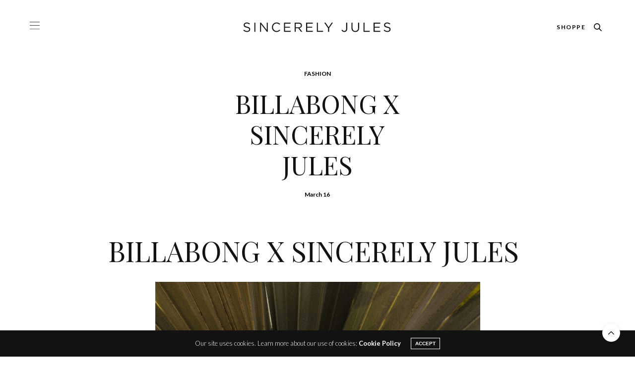

--- FILE ---
content_type: text/html; charset=UTF-8
request_url: https://sincerelyjules.com/billabong/
body_size: 21501
content:
<!doctype html>
<html dir="ltr" lang="en-US" prefix="og: https://ogp.me/ns#">

<head>
    <meta charset="UTF-8">
    <meta name="viewport" content="width=device-width, initial-scale=1, maximum-scale=1, viewport-fit=cover">
    <link rel="shortcut icon" type="image/png" href="https://sincerelyjules.com/wp-content/themes/sincerely/assets/img/favicon.png" />
    <link rel="profile" href="https://gmpg.org/xfn/11">
    <meta http-equiv="x-dns-prefetch-control" content="on">
	<link rel="dns-prefetch" href="//fonts.googleapis.com" />
	<link rel="dns-prefetch" href="//fonts.gstatic.com" />
	<link rel="dns-prefetch" href="//0.gravatar.com/" />
	<link rel="dns-prefetch" href="//2.gravatar.com/" />
	<link rel="dns-prefetch" href="//1.gravatar.com/" /><title>BILLABONG x SINCERELY JULES - Sincerely Jules</title>
	<style>img:is([sizes="auto" i], [sizes^="auto," i]) { contain-intrinsic-size: 3000px 1500px }</style>
	
		<!-- All in One SEO 4.7.1.1 - aioseo.com -->
		<meta name="description" content="BILLABONG x SINCERELY JULES" />
		<meta name="robots" content="max-image-preview:large" />
		<link rel="canonical" href="https://sincerelyjules.com/billabong/" />
		<meta name="generator" content="All in One SEO (AIOSEO) 4.7.1.1" />
		<meta property="og:locale" content="en_US" />
		<meta property="og:site_name" content="Sincerely Jules - A Lifestyle &amp; Fashion Blog by Julie Sariñana" />
		<meta property="og:type" content="article" />
		<meta property="og:title" content="BILLABONG x SINCERELY JULES - Sincerely Jules" />
		<meta property="og:description" content="BILLABONG x SINCERELY JULES" />
		<meta property="og:url" content="https://sincerelyjules.com/billabong/" />
		<meta property="article:published_time" content="2019-03-16T02:56:35+00:00" />
		<meta property="article:modified_time" content="2021-01-20T03:02:19+00:00" />
		<meta name="twitter:card" content="summary_large_image" />
		<meta name="twitter:title" content="BILLABONG x SINCERELY JULES - Sincerely Jules" />
		<meta name="twitter:description" content="BILLABONG x SINCERELY JULES" />
		<script type="application/ld+json" class="aioseo-schema">
			{"@context":"https:\/\/schema.org","@graph":[{"@type":"BlogPosting","@id":"https:\/\/sincerelyjules.com\/billabong\/#blogposting","name":"BILLABONG x SINCERELY JULES - Sincerely Jules","headline":"BILLABONG x SINCERELY JULES","author":{"@id":"https:\/\/sincerelyjules.com\/author\/jules\/#author"},"publisher":{"@id":"https:\/\/sincerelyjules.com\/#organization"},"datePublished":"2019-03-16T02:56:35-07:00","dateModified":"2021-01-20T03:02:19-08:00","inLanguage":"en-US","commentCount":5,"mainEntityOfPage":{"@id":"https:\/\/sincerelyjules.com\/billabong\/#webpage"},"isPartOf":{"@id":"https:\/\/sincerelyjules.com\/billabong\/#webpage"},"articleSection":"Fashion, bikini, billabong, BILLABONG x SINCERELY JULES, one piece swimsuit, Swim, swim suit"},{"@type":"BreadcrumbList","@id":"https:\/\/sincerelyjules.com\/billabong\/#breadcrumblist","itemListElement":[{"@type":"ListItem","@id":"https:\/\/sincerelyjules.com\/#listItem","position":1,"name":"Home","item":"https:\/\/sincerelyjules.com\/","nextItem":"https:\/\/sincerelyjules.com\/billabong\/#listItem"},{"@type":"ListItem","@id":"https:\/\/sincerelyjules.com\/billabong\/#listItem","position":2,"name":"BILLABONG x SINCERELY JULES","previousItem":"https:\/\/sincerelyjules.com\/#listItem"}]},{"@type":"Organization","@id":"https:\/\/sincerelyjules.com\/#organization","name":"Sincerely Jules","description":"A Lifestyle & Fashion Blog by Julie Sari\u00f1ana","url":"https:\/\/sincerelyjules.com\/"},{"@type":"Person","@id":"https:\/\/sincerelyjules.com\/author\/jules\/#author","url":"https:\/\/sincerelyjules.com\/author\/jules\/","name":"Jules","image":{"@type":"ImageObject","@id":"https:\/\/sincerelyjules.com\/billabong\/#authorImage","url":"https:\/\/secure.gravatar.com\/avatar\/bf5c53c1a3385165050efbb26569383b48abab53f1b23b50175139c38100c1db?s=96&d=blank&r=g","width":96,"height":96,"caption":"Jules"}},{"@type":"WebPage","@id":"https:\/\/sincerelyjules.com\/billabong\/#webpage","url":"https:\/\/sincerelyjules.com\/billabong\/","name":"BILLABONG x SINCERELY JULES - Sincerely Jules","description":"BILLABONG x SINCERELY JULES","inLanguage":"en-US","isPartOf":{"@id":"https:\/\/sincerelyjules.com\/#website"},"breadcrumb":{"@id":"https:\/\/sincerelyjules.com\/billabong\/#breadcrumblist"},"author":{"@id":"https:\/\/sincerelyjules.com\/author\/jules\/#author"},"creator":{"@id":"https:\/\/sincerelyjules.com\/author\/jules\/#author"},"datePublished":"2019-03-16T02:56:35-07:00","dateModified":"2021-01-20T03:02:19-08:00"},{"@type":"WebSite","@id":"https:\/\/sincerelyjules.com\/#website","url":"https:\/\/sincerelyjules.com\/","name":"Sincerely Jules","description":"A Lifestyle & Fashion Blog by Julie Sari\u00f1ana","inLanguage":"en-US","publisher":{"@id":"https:\/\/sincerelyjules.com\/#organization"}}]}
		</script>
		<!-- All in One SEO -->

<link rel='dns-prefetch' href='//fonts.googleapis.com' />
<link rel="alternate" type="application/rss+xml" title="Sincerely Jules &raquo; Feed" href="https://sincerelyjules.com/feed/" />
<link rel="alternate" type="application/rss+xml" title="Sincerely Jules &raquo; Comments Feed" href="https://sincerelyjules.com/comments/feed/" />
<link rel="preconnect" href="//fonts.gstatic.com/" crossorigin><link rel="alternate" type="application/rss+xml" title="Sincerely Jules &raquo; BILLABONG x SINCERELY JULES Comments Feed" href="https://sincerelyjules.com/billabong/feed/" />
		<!-- This site uses the Google Analytics by MonsterInsights plugin v9.0.2 - Using Analytics tracking - https://www.monsterinsights.com/ -->
							<script src="//www.googletagmanager.com/gtag/js?id=G-X4X9XP7T1L"  data-cfasync="false" data-wpfc-render="false" type="text/javascript" async></script>
			<script data-cfasync="false" data-wpfc-render="false" type="text/javascript">
				var mi_version = '9.0.2';
				var mi_track_user = true;
				var mi_no_track_reason = '';
								var MonsterInsightsDefaultLocations = {"page_location":"https:\/\/sincerelyjules.com\/billabong\/"};
				if ( typeof MonsterInsightsPrivacyGuardFilter === 'function' ) {
					var MonsterInsightsLocations = (typeof MonsterInsightsExcludeQuery === 'object') ? MonsterInsightsPrivacyGuardFilter( MonsterInsightsExcludeQuery ) : MonsterInsightsPrivacyGuardFilter( MonsterInsightsDefaultLocations );
				} else {
					var MonsterInsightsLocations = (typeof MonsterInsightsExcludeQuery === 'object') ? MonsterInsightsExcludeQuery : MonsterInsightsDefaultLocations;
				}

								var disableStrs = [
										'ga-disable-G-X4X9XP7T1L',
									];

				/* Function to detect opted out users */
				function __gtagTrackerIsOptedOut() {
					for (var index = 0; index < disableStrs.length; index++) {
						if (document.cookie.indexOf(disableStrs[index] + '=true') > -1) {
							return true;
						}
					}

					return false;
				}

				/* Disable tracking if the opt-out cookie exists. */
				if (__gtagTrackerIsOptedOut()) {
					for (var index = 0; index < disableStrs.length; index++) {
						window[disableStrs[index]] = true;
					}
				}

				/* Opt-out function */
				function __gtagTrackerOptout() {
					for (var index = 0; index < disableStrs.length; index++) {
						document.cookie = disableStrs[index] + '=true; expires=Thu, 31 Dec 2099 23:59:59 UTC; path=/';
						window[disableStrs[index]] = true;
					}
				}

				if ('undefined' === typeof gaOptout) {
					function gaOptout() {
						__gtagTrackerOptout();
					}
				}
								window.dataLayer = window.dataLayer || [];

				window.MonsterInsightsDualTracker = {
					helpers: {},
					trackers: {},
				};
				if (mi_track_user) {
					function __gtagDataLayer() {
						dataLayer.push(arguments);
					}

					function __gtagTracker(type, name, parameters) {
						if (!parameters) {
							parameters = {};
						}

						if (parameters.send_to) {
							__gtagDataLayer.apply(null, arguments);
							return;
						}

						if (type === 'event') {
														parameters.send_to = monsterinsights_frontend.v4_id;
							var hookName = name;
							if (typeof parameters['event_category'] !== 'undefined') {
								hookName = parameters['event_category'] + ':' + name;
							}

							if (typeof MonsterInsightsDualTracker.trackers[hookName] !== 'undefined') {
								MonsterInsightsDualTracker.trackers[hookName](parameters);
							} else {
								__gtagDataLayer('event', name, parameters);
							}
							
						} else {
							__gtagDataLayer.apply(null, arguments);
						}
					}

					__gtagTracker('js', new Date());
					__gtagTracker('set', {
						'developer_id.dZGIzZG': true,
											});
					if ( MonsterInsightsLocations.page_location ) {
						__gtagTracker('set', MonsterInsightsLocations);
					}
										__gtagTracker('config', 'G-X4X9XP7T1L', {"allow_anchor":"true","forceSSL":"true","link_attribution":"true","page_path":location.pathname + location.search + location.hash} );
															window.gtag = __gtagTracker;										(function () {
						/* https://developers.google.com/analytics/devguides/collection/analyticsjs/ */
						/* ga and __gaTracker compatibility shim. */
						var noopfn = function () {
							return null;
						};
						var newtracker = function () {
							return new Tracker();
						};
						var Tracker = function () {
							return null;
						};
						var p = Tracker.prototype;
						p.get = noopfn;
						p.set = noopfn;
						p.send = function () {
							var args = Array.prototype.slice.call(arguments);
							args.unshift('send');
							__gaTracker.apply(null, args);
						};
						var __gaTracker = function () {
							var len = arguments.length;
							if (len === 0) {
								return;
							}
							var f = arguments[len - 1];
							if (typeof f !== 'object' || f === null || typeof f.hitCallback !== 'function') {
								if ('send' === arguments[0]) {
									var hitConverted, hitObject = false, action;
									if ('event' === arguments[1]) {
										if ('undefined' !== typeof arguments[3]) {
											hitObject = {
												'eventAction': arguments[3],
												'eventCategory': arguments[2],
												'eventLabel': arguments[4],
												'value': arguments[5] ? arguments[5] : 1,
											}
										}
									}
									if ('pageview' === arguments[1]) {
										if ('undefined' !== typeof arguments[2]) {
											hitObject = {
												'eventAction': 'page_view',
												'page_path': arguments[2],
											}
										}
									}
									if (typeof arguments[2] === 'object') {
										hitObject = arguments[2];
									}
									if (typeof arguments[5] === 'object') {
										Object.assign(hitObject, arguments[5]);
									}
									if ('undefined' !== typeof arguments[1].hitType) {
										hitObject = arguments[1];
										if ('pageview' === hitObject.hitType) {
											hitObject.eventAction = 'page_view';
										}
									}
									if (hitObject) {
										action = 'timing' === arguments[1].hitType ? 'timing_complete' : hitObject.eventAction;
										hitConverted = mapArgs(hitObject);
										__gtagTracker('event', action, hitConverted);
									}
								}
								return;
							}

							function mapArgs(args) {
								var arg, hit = {};
								var gaMap = {
									'eventCategory': 'event_category',
									'eventAction': 'event_action',
									'eventLabel': 'event_label',
									'eventValue': 'event_value',
									'nonInteraction': 'non_interaction',
									'timingCategory': 'event_category',
									'timingVar': 'name',
									'timingValue': 'value',
									'timingLabel': 'event_label',
									'page': 'page_path',
									'location': 'page_location',
									'title': 'page_title',
									'referrer' : 'page_referrer',
								};
								for (arg in args) {
																		if (!(!args.hasOwnProperty(arg) || !gaMap.hasOwnProperty(arg))) {
										hit[gaMap[arg]] = args[arg];
									} else {
										hit[arg] = args[arg];
									}
								}
								return hit;
							}

							try {
								f.hitCallback();
							} catch (ex) {
							}
						};
						__gaTracker.create = newtracker;
						__gaTracker.getByName = newtracker;
						__gaTracker.getAll = function () {
							return [];
						};
						__gaTracker.remove = noopfn;
						__gaTracker.loaded = true;
						window['__gaTracker'] = __gaTracker;
					})();
									} else {
										console.log("");
					(function () {
						function __gtagTracker() {
							return null;
						}

						window['__gtagTracker'] = __gtagTracker;
						window['gtag'] = __gtagTracker;
					})();
									}
			</script>
				<!-- / Google Analytics by MonsterInsights -->
		<script type="text/javascript">
/* <![CDATA[ */
window._wpemojiSettings = {"baseUrl":"https:\/\/s.w.org\/images\/core\/emoji\/16.0.1\/72x72\/","ext":".png","svgUrl":"https:\/\/s.w.org\/images\/core\/emoji\/16.0.1\/svg\/","svgExt":".svg","source":{"concatemoji":"https:\/\/sincerelyjules.com\/wp-includes\/js\/wp-emoji-release.min.js?ver=6.8.3"}};
/*! This file is auto-generated */
!function(s,n){var o,i,e;function c(e){try{var t={supportTests:e,timestamp:(new Date).valueOf()};sessionStorage.setItem(o,JSON.stringify(t))}catch(e){}}function p(e,t,n){e.clearRect(0,0,e.canvas.width,e.canvas.height),e.fillText(t,0,0);var t=new Uint32Array(e.getImageData(0,0,e.canvas.width,e.canvas.height).data),a=(e.clearRect(0,0,e.canvas.width,e.canvas.height),e.fillText(n,0,0),new Uint32Array(e.getImageData(0,0,e.canvas.width,e.canvas.height).data));return t.every(function(e,t){return e===a[t]})}function u(e,t){e.clearRect(0,0,e.canvas.width,e.canvas.height),e.fillText(t,0,0);for(var n=e.getImageData(16,16,1,1),a=0;a<n.data.length;a++)if(0!==n.data[a])return!1;return!0}function f(e,t,n,a){switch(t){case"flag":return n(e,"\ud83c\udff3\ufe0f\u200d\u26a7\ufe0f","\ud83c\udff3\ufe0f\u200b\u26a7\ufe0f")?!1:!n(e,"\ud83c\udde8\ud83c\uddf6","\ud83c\udde8\u200b\ud83c\uddf6")&&!n(e,"\ud83c\udff4\udb40\udc67\udb40\udc62\udb40\udc65\udb40\udc6e\udb40\udc67\udb40\udc7f","\ud83c\udff4\u200b\udb40\udc67\u200b\udb40\udc62\u200b\udb40\udc65\u200b\udb40\udc6e\u200b\udb40\udc67\u200b\udb40\udc7f");case"emoji":return!a(e,"\ud83e\udedf")}return!1}function g(e,t,n,a){var r="undefined"!=typeof WorkerGlobalScope&&self instanceof WorkerGlobalScope?new OffscreenCanvas(300,150):s.createElement("canvas"),o=r.getContext("2d",{willReadFrequently:!0}),i=(o.textBaseline="top",o.font="600 32px Arial",{});return e.forEach(function(e){i[e]=t(o,e,n,a)}),i}function t(e){var t=s.createElement("script");t.src=e,t.defer=!0,s.head.appendChild(t)}"undefined"!=typeof Promise&&(o="wpEmojiSettingsSupports",i=["flag","emoji"],n.supports={everything:!0,everythingExceptFlag:!0},e=new Promise(function(e){s.addEventListener("DOMContentLoaded",e,{once:!0})}),new Promise(function(t){var n=function(){try{var e=JSON.parse(sessionStorage.getItem(o));if("object"==typeof e&&"number"==typeof e.timestamp&&(new Date).valueOf()<e.timestamp+604800&&"object"==typeof e.supportTests)return e.supportTests}catch(e){}return null}();if(!n){if("undefined"!=typeof Worker&&"undefined"!=typeof OffscreenCanvas&&"undefined"!=typeof URL&&URL.createObjectURL&&"undefined"!=typeof Blob)try{var e="postMessage("+g.toString()+"("+[JSON.stringify(i),f.toString(),p.toString(),u.toString()].join(",")+"));",a=new Blob([e],{type:"text/javascript"}),r=new Worker(URL.createObjectURL(a),{name:"wpTestEmojiSupports"});return void(r.onmessage=function(e){c(n=e.data),r.terminate(),t(n)})}catch(e){}c(n=g(i,f,p,u))}t(n)}).then(function(e){for(var t in e)n.supports[t]=e[t],n.supports.everything=n.supports.everything&&n.supports[t],"flag"!==t&&(n.supports.everythingExceptFlag=n.supports.everythingExceptFlag&&n.supports[t]);n.supports.everythingExceptFlag=n.supports.everythingExceptFlag&&!n.supports.flag,n.DOMReady=!1,n.readyCallback=function(){n.DOMReady=!0}}).then(function(){return e}).then(function(){var e;n.supports.everything||(n.readyCallback(),(e=n.source||{}).concatemoji?t(e.concatemoji):e.wpemoji&&e.twemoji&&(t(e.twemoji),t(e.wpemoji)))}))}((window,document),window._wpemojiSettings);
/* ]]> */
</script>
<link rel='stylesheet' id='sb_instagram_styles-css' href='https://sincerelyjules.com/wp-content/plugins/instagram-feed/css/sbi-styles.min.css?ver=2.9.3.1' type='text/css' media='all' />
<style id='wp-emoji-styles-inline-css' type='text/css'>

	img.wp-smiley, img.emoji {
		display: inline !important;
		border: none !important;
		box-shadow: none !important;
		height: 1em !important;
		width: 1em !important;
		margin: 0 0.07em !important;
		vertical-align: -0.1em !important;
		background: none !important;
		padding: 0 !important;
	}
</style>
<link rel='stylesheet' id='wp-block-library-css' href='https://sincerelyjules.com/wp-includes/css/dist/block-library/style.min.css?ver=6.8.3' type='text/css' media='all' />
<style id='wp-block-library-inline-css' type='text/css'>
.has-text-align-justify{text-align:justify;}
</style>
<style id='classic-theme-styles-inline-css' type='text/css'>
/*! This file is auto-generated */
.wp-block-button__link{color:#fff;background-color:#32373c;border-radius:9999px;box-shadow:none;text-decoration:none;padding:calc(.667em + 2px) calc(1.333em + 2px);font-size:1.125em}.wp-block-file__button{background:#32373c;color:#fff;text-decoration:none}
</style>
<link rel='stylesheet' id='mediaelement-css' href='https://sincerelyjules.com/wp-includes/js/mediaelement/mediaelementplayer-legacy.min.css?ver=4.2.17' type='text/css' media='all' />
<link rel='stylesheet' id='wp-mediaelement-css' href='https://sincerelyjules.com/wp-includes/js/mediaelement/wp-mediaelement.min.css?ver=6.8.3' type='text/css' media='all' />
<style id='global-styles-inline-css' type='text/css'>
:root{--wp--preset--aspect-ratio--square: 1;--wp--preset--aspect-ratio--4-3: 4/3;--wp--preset--aspect-ratio--3-4: 3/4;--wp--preset--aspect-ratio--3-2: 3/2;--wp--preset--aspect-ratio--2-3: 2/3;--wp--preset--aspect-ratio--16-9: 16/9;--wp--preset--aspect-ratio--9-16: 9/16;--wp--preset--color--black: #000000;--wp--preset--color--cyan-bluish-gray: #abb8c3;--wp--preset--color--white: #ffffff;--wp--preset--color--pale-pink: #f78da7;--wp--preset--color--vivid-red: #cf2e2e;--wp--preset--color--luminous-vivid-orange: #ff6900;--wp--preset--color--luminous-vivid-amber: #fcb900;--wp--preset--color--light-green-cyan: #7bdcb5;--wp--preset--color--vivid-green-cyan: #00d084;--wp--preset--color--pale-cyan-blue: #8ed1fc;--wp--preset--color--vivid-cyan-blue: #0693e3;--wp--preset--color--vivid-purple: #9b51e0;--wp--preset--color--thb-accent: #ef2673;--wp--preset--gradient--vivid-cyan-blue-to-vivid-purple: linear-gradient(135deg,rgba(6,147,227,1) 0%,rgb(155,81,224) 100%);--wp--preset--gradient--light-green-cyan-to-vivid-green-cyan: linear-gradient(135deg,rgb(122,220,180) 0%,rgb(0,208,130) 100%);--wp--preset--gradient--luminous-vivid-amber-to-luminous-vivid-orange: linear-gradient(135deg,rgba(252,185,0,1) 0%,rgba(255,105,0,1) 100%);--wp--preset--gradient--luminous-vivid-orange-to-vivid-red: linear-gradient(135deg,rgba(255,105,0,1) 0%,rgb(207,46,46) 100%);--wp--preset--gradient--very-light-gray-to-cyan-bluish-gray: linear-gradient(135deg,rgb(238,238,238) 0%,rgb(169,184,195) 100%);--wp--preset--gradient--cool-to-warm-spectrum: linear-gradient(135deg,rgb(74,234,220) 0%,rgb(151,120,209) 20%,rgb(207,42,186) 40%,rgb(238,44,130) 60%,rgb(251,105,98) 80%,rgb(254,248,76) 100%);--wp--preset--gradient--blush-light-purple: linear-gradient(135deg,rgb(255,206,236) 0%,rgb(152,150,240) 100%);--wp--preset--gradient--blush-bordeaux: linear-gradient(135deg,rgb(254,205,165) 0%,rgb(254,45,45) 50%,rgb(107,0,62) 100%);--wp--preset--gradient--luminous-dusk: linear-gradient(135deg,rgb(255,203,112) 0%,rgb(199,81,192) 50%,rgb(65,88,208) 100%);--wp--preset--gradient--pale-ocean: linear-gradient(135deg,rgb(255,245,203) 0%,rgb(182,227,212) 50%,rgb(51,167,181) 100%);--wp--preset--gradient--electric-grass: linear-gradient(135deg,rgb(202,248,128) 0%,rgb(113,206,126) 100%);--wp--preset--gradient--midnight: linear-gradient(135deg,rgb(2,3,129) 0%,rgb(40,116,252) 100%);--wp--preset--font-size--small: 13px;--wp--preset--font-size--medium: 20px;--wp--preset--font-size--large: 36px;--wp--preset--font-size--x-large: 42px;--wp--preset--spacing--20: 0.44rem;--wp--preset--spacing--30: 0.67rem;--wp--preset--spacing--40: 1rem;--wp--preset--spacing--50: 1.5rem;--wp--preset--spacing--60: 2.25rem;--wp--preset--spacing--70: 3.38rem;--wp--preset--spacing--80: 5.06rem;--wp--preset--shadow--natural: 6px 6px 9px rgba(0, 0, 0, 0.2);--wp--preset--shadow--deep: 12px 12px 50px rgba(0, 0, 0, 0.4);--wp--preset--shadow--sharp: 6px 6px 0px rgba(0, 0, 0, 0.2);--wp--preset--shadow--outlined: 6px 6px 0px -3px rgba(255, 255, 255, 1), 6px 6px rgba(0, 0, 0, 1);--wp--preset--shadow--crisp: 6px 6px 0px rgba(0, 0, 0, 1);}:where(.is-layout-flex){gap: 0.5em;}:where(.is-layout-grid){gap: 0.5em;}body .is-layout-flex{display: flex;}.is-layout-flex{flex-wrap: wrap;align-items: center;}.is-layout-flex > :is(*, div){margin: 0;}body .is-layout-grid{display: grid;}.is-layout-grid > :is(*, div){margin: 0;}:where(.wp-block-columns.is-layout-flex){gap: 2em;}:where(.wp-block-columns.is-layout-grid){gap: 2em;}:where(.wp-block-post-template.is-layout-flex){gap: 1.25em;}:where(.wp-block-post-template.is-layout-grid){gap: 1.25em;}.has-black-color{color: var(--wp--preset--color--black) !important;}.has-cyan-bluish-gray-color{color: var(--wp--preset--color--cyan-bluish-gray) !important;}.has-white-color{color: var(--wp--preset--color--white) !important;}.has-pale-pink-color{color: var(--wp--preset--color--pale-pink) !important;}.has-vivid-red-color{color: var(--wp--preset--color--vivid-red) !important;}.has-luminous-vivid-orange-color{color: var(--wp--preset--color--luminous-vivid-orange) !important;}.has-luminous-vivid-amber-color{color: var(--wp--preset--color--luminous-vivid-amber) !important;}.has-light-green-cyan-color{color: var(--wp--preset--color--light-green-cyan) !important;}.has-vivid-green-cyan-color{color: var(--wp--preset--color--vivid-green-cyan) !important;}.has-pale-cyan-blue-color{color: var(--wp--preset--color--pale-cyan-blue) !important;}.has-vivid-cyan-blue-color{color: var(--wp--preset--color--vivid-cyan-blue) !important;}.has-vivid-purple-color{color: var(--wp--preset--color--vivid-purple) !important;}.has-black-background-color{background-color: var(--wp--preset--color--black) !important;}.has-cyan-bluish-gray-background-color{background-color: var(--wp--preset--color--cyan-bluish-gray) !important;}.has-white-background-color{background-color: var(--wp--preset--color--white) !important;}.has-pale-pink-background-color{background-color: var(--wp--preset--color--pale-pink) !important;}.has-vivid-red-background-color{background-color: var(--wp--preset--color--vivid-red) !important;}.has-luminous-vivid-orange-background-color{background-color: var(--wp--preset--color--luminous-vivid-orange) !important;}.has-luminous-vivid-amber-background-color{background-color: var(--wp--preset--color--luminous-vivid-amber) !important;}.has-light-green-cyan-background-color{background-color: var(--wp--preset--color--light-green-cyan) !important;}.has-vivid-green-cyan-background-color{background-color: var(--wp--preset--color--vivid-green-cyan) !important;}.has-pale-cyan-blue-background-color{background-color: var(--wp--preset--color--pale-cyan-blue) !important;}.has-vivid-cyan-blue-background-color{background-color: var(--wp--preset--color--vivid-cyan-blue) !important;}.has-vivid-purple-background-color{background-color: var(--wp--preset--color--vivid-purple) !important;}.has-black-border-color{border-color: var(--wp--preset--color--black) !important;}.has-cyan-bluish-gray-border-color{border-color: var(--wp--preset--color--cyan-bluish-gray) !important;}.has-white-border-color{border-color: var(--wp--preset--color--white) !important;}.has-pale-pink-border-color{border-color: var(--wp--preset--color--pale-pink) !important;}.has-vivid-red-border-color{border-color: var(--wp--preset--color--vivid-red) !important;}.has-luminous-vivid-orange-border-color{border-color: var(--wp--preset--color--luminous-vivid-orange) !important;}.has-luminous-vivid-amber-border-color{border-color: var(--wp--preset--color--luminous-vivid-amber) !important;}.has-light-green-cyan-border-color{border-color: var(--wp--preset--color--light-green-cyan) !important;}.has-vivid-green-cyan-border-color{border-color: var(--wp--preset--color--vivid-green-cyan) !important;}.has-pale-cyan-blue-border-color{border-color: var(--wp--preset--color--pale-cyan-blue) !important;}.has-vivid-cyan-blue-border-color{border-color: var(--wp--preset--color--vivid-cyan-blue) !important;}.has-vivid-purple-border-color{border-color: var(--wp--preset--color--vivid-purple) !important;}.has-vivid-cyan-blue-to-vivid-purple-gradient-background{background: var(--wp--preset--gradient--vivid-cyan-blue-to-vivid-purple) !important;}.has-light-green-cyan-to-vivid-green-cyan-gradient-background{background: var(--wp--preset--gradient--light-green-cyan-to-vivid-green-cyan) !important;}.has-luminous-vivid-amber-to-luminous-vivid-orange-gradient-background{background: var(--wp--preset--gradient--luminous-vivid-amber-to-luminous-vivid-orange) !important;}.has-luminous-vivid-orange-to-vivid-red-gradient-background{background: var(--wp--preset--gradient--luminous-vivid-orange-to-vivid-red) !important;}.has-very-light-gray-to-cyan-bluish-gray-gradient-background{background: var(--wp--preset--gradient--very-light-gray-to-cyan-bluish-gray) !important;}.has-cool-to-warm-spectrum-gradient-background{background: var(--wp--preset--gradient--cool-to-warm-spectrum) !important;}.has-blush-light-purple-gradient-background{background: var(--wp--preset--gradient--blush-light-purple) !important;}.has-blush-bordeaux-gradient-background{background: var(--wp--preset--gradient--blush-bordeaux) !important;}.has-luminous-dusk-gradient-background{background: var(--wp--preset--gradient--luminous-dusk) !important;}.has-pale-ocean-gradient-background{background: var(--wp--preset--gradient--pale-ocean) !important;}.has-electric-grass-gradient-background{background: var(--wp--preset--gradient--electric-grass) !important;}.has-midnight-gradient-background{background: var(--wp--preset--gradient--midnight) !important;}.has-small-font-size{font-size: var(--wp--preset--font-size--small) !important;}.has-medium-font-size{font-size: var(--wp--preset--font-size--medium) !important;}.has-large-font-size{font-size: var(--wp--preset--font-size--large) !important;}.has-x-large-font-size{font-size: var(--wp--preset--font-size--x-large) !important;}
:where(.wp-block-post-template.is-layout-flex){gap: 1.25em;}:where(.wp-block-post-template.is-layout-grid){gap: 1.25em;}
:where(.wp-block-columns.is-layout-flex){gap: 2em;}:where(.wp-block-columns.is-layout-grid){gap: 2em;}
:root :where(.wp-block-pullquote){font-size: 1.5em;line-height: 1.6;}
</style>
<link rel='stylesheet' id='thb-fa-css' href='https://sincerelyjules.com/wp-content/themes/sincerely/assets/css/font-awesome.min.css?ver=4.7.0' type='text/css' media='all' />
<link rel='stylesheet' id='thb-app-css' href='https://sincerelyjules.com/wp-content/themes/sincerely/assets/css/app.css?ver=1.6' type='text/css' media='all' />
<style id='thb-app-inline-css' type='text/css'>
body {font-family:'Helvetica Neue', Helvetica, Roboto, Arial, sans-serif, 'BlinkMacSystemFont', -apple-system, 'Roboto', 'Lucida Sans';}@media only screen and (max-width:40.063em) {.header .logo .logoimg {max-height:40px;}.header .logo .logoimg[src$=".svg"] {max-height:100%;height:40px;}}@media only screen and (min-width:40.063em) {.header .logo .logoimg {max-height:70px;}.header .logo .logoimg[src$=".svg"] {max-height:100%;height:70px;}}h1, h2, h3, h4, h5, h6, .mont, .wpcf7-response-output, label, .select-wrapper select, .wp-caption .wp-caption-text, .smalltitle, .toggle .title, q, blockquote p, cite, table tr th, table tr td, #footer.style3 .menu, #footer.style2 .menu, #footer.style4 .menu, .product-title, .social_bar, .widget.widget_socialcounter ul.style2 li {font-family:'Helvetica Neue', Helvetica, Roboto, Arial, sans-serif, 'BlinkMacSystemFont', -apple-system, 'Roboto', 'Lucida Sans';}input[type="submit"],.button,.btn,.thb-text-button {}em {font-family:'Helvetica Neue', Helvetica, Roboto, Arial, sans-serif, 'BlinkMacSystemFont', -apple-system, 'Roboto', 'Lucida Sans';font-weight:bolder;}h1,.h1 {}h2 {}h3 {}h4 {}h5 {}h6 {}.post .post-content p a { color:#121212 !important; }.post .post-content p a:hover { color:#525252 !important; }.full-menu-container .full-menu > li > a,#footer.style2 .menu,#footer.style3 .menu,#footer.style4 .menu,#footer.style5 .menu {font-family:'Helvetica Neue', Helvetica, Roboto, Arial, sans-serif, 'BlinkMacSystemFont', -apple-system, 'Roboto', 'Lucida Sans';text-transform:uppercase !important;}.subheader-menu>li>a {font-family:'Helvetica Neue', Helvetica, Roboto, Arial, sans-serif, 'BlinkMacSystemFont', -apple-system, 'Roboto', 'Lucida Sans';text-transform:uppercase !important;}.full-menu-container .full-menu > li > a,#footer.style2 .menu,#footer.style3 .menu,#footer.style4 .menu,#footer.style5 .menu {font-family:'Helvetica Neue', Helvetica, Roboto, Arial, sans-serif, 'BlinkMacSystemFont', -apple-system, 'Roboto', 'Lucida Sans';text-transform:uppercase !important;}.thb-mobile-menu>li>a,.thb-mobile-menu-secondary li a {font-family:'Helvetica Neue', Helvetica, Roboto, Arial, sans-serif, 'BlinkMacSystemFont', -apple-system, 'Roboto', 'Lucida Sans';text-transform:uppercase !important;}.thb-mobile-menu .sub-menu li a {font-family:'Helvetica Neue', Helvetica, Roboto, Arial, sans-serif, 'BlinkMacSystemFont', -apple-system, 'Roboto', 'Lucida Sans';text-transform:uppercase !important;}.post .post-title h1 {}.post-links,.thb-post-top,.post-meta,.post-author,.post-title-bullets li button span {}.post-detail .post-content:before {}.social_bar ul li a {}#footer.style2 .menu,#footer.style3 .menu,#footer.style4 .menu,#footer.style5 .menu {}
</style>
<link rel='stylesheet' id='thb-style-css' href='https://sincerelyjules.com/wp-content/themes/sincerely/style.css?ver=1.6' type='text/css' media='all' />
<link rel='stylesheet' id='thb-google-fonts-css' href='https://fonts.googleapis.com/css?family=Lora%3A400%2C500%2C600%2C700%2C400i%2C500i%2C600i%2C700i&#038;subset=latin&#038;display=swap&#038;ver=1.6' type='text/css' media='all' />
<link rel='stylesheet' id='jetpack_css-css' href='https://sincerelyjules.com/wp-content/plugins/jetpack/css/jetpack.css?ver=10.1.1' type='text/css' media='all' />
<script type="text/javascript" src="https://sincerelyjules.com/wp-content/plugins/google-analytics-premium/assets/js/frontend-gtag.min.js?ver=9.0.2" id="monsterinsights-frontend-script-js"></script>
<script data-cfasync="false" data-wpfc-render="false" type="text/javascript" id='monsterinsights-frontend-script-js-extra'>/* <![CDATA[ */
var monsterinsights_frontend = {"js_events_tracking":"true","download_extensions":"doc,pdf,ppt,zip,xls,docx,pptx,xlsx","inbound_paths":"[]","home_url":"https:\/\/sincerelyjules.com","hash_tracking":"true","v4_id":"G-X4X9XP7T1L"};/* ]]> */
</script>
<script type="text/javascript" src="https://sincerelyjules.com/wp-includes/js/jquery/jquery.min.js?ver=3.7.1" id="jquery-core-js"></script>
<script type="text/javascript" src="https://sincerelyjules.com/wp-includes/js/jquery/jquery-migrate.min.js?ver=3.4.1" id="jquery-migrate-js"></script>
<link rel="https://api.w.org/" href="https://sincerelyjules.com/wp-json/" /><link rel="alternate" title="JSON" type="application/json" href="https://sincerelyjules.com/wp-json/wp/v2/posts/29674" /><link rel="EditURI" type="application/rsd+xml" title="RSD" href="https://sincerelyjules.com/xmlrpc.php?rsd" />
<link rel='shortlink' href='https://sincerelyjules.com/?p=29674' />
<link rel="alternate" title="oEmbed (JSON)" type="application/json+oembed" href="https://sincerelyjules.com/wp-json/oembed/1.0/embed?url=https%3A%2F%2Fsincerelyjules.com%2Fbillabong%2F" />
<link rel="alternate" title="oEmbed (XML)" type="text/xml+oembed" href="https://sincerelyjules.com/wp-json/oembed/1.0/embed?url=https%3A%2F%2Fsincerelyjules.com%2Fbillabong%2F&#038;format=xml" />
<style type='text/css'>img#wpstats{display:none}</style>
		<link rel="pingback" href="https://sincerelyjules.com/xmlrpc.php"></head>

<body data-rsssl=1 class="wp-singular post-template-default single single-post postid-29674 single-format-standard wp-theme-sincerely article-dropcap-off thb-borders-off thb-rounded-forms-off social_black-off header_submenu_color-light mobile_menu_animation-over-content header-submenu-style1 thb-pinit-on thb-single-product-ajax-on">
            <div id="wrapper" class="thb-page-transition-off">
        <!-- Start Content Container -->
        <div id="content-container">
            <!-- Start Content Click Capture -->
            <div class="click-capture"></div>
            <!-- End Content Click Capture -->
            
<!-- Start Header -->
<header class="header fixed ">
	<div class="header_top cf">
		<div class="row full-width-row align-middle">
			<div class="small-3 medium-2 columns toggle-holder">
					<a href="javascript:;" class="mobile-toggle  small">
		<div class="sj"><img src="https://sincerelyjules.com/wp-content/themes/sincerely/assets/img/icons/menu_black.svg" /></div>
	</a>
			</div>
			<div class="small-6 medium-8 columns logo text-center active">
				<a href="https://sincerelyjules.com/" class="logolink" title="Sincerely Jules" data-wpel-link="internal">
					<img src="https://sincerelyjules.com/wp-content/themes/sincerely/assets/img/logo_black.svg" class="logoimg" alt="Sincerely Jules"/>
				</a>
			</div>
			<div class="small-3 medium-2 columns text-right">
				<div class="social-holder style2">
						<aside class="shoppe">
		<a href="/categories/shop-all/" data-wpel-link="internal">
			<span>SHOPPE</span>
			<img src="https://sincerelyjules.com/wp-content/themes/sincerely/assets/img/icons/shoppe_black.svg" class="icon" width="16" height="16" />
		</a>
	</aside>
							<aside class="quick_search">
		<svg xmlns="http://www.w3.org/2000/svg" version="1.1" class="search_icon" x="0" y="0" width="16.2" height="16.2" viewBox="0 0 16.2 16.2" enable-background="new 0 0 16.209 16.204" xml:space="preserve"><path d="M15.9 14.7l-4.3-4.3c0.9-1.1 1.4-2.5 1.4-4 0-3.5-2.9-6.4-6.4-6.4S0.1 3 0.1 6.5c0 3.5 2.9 6.4 6.4 6.4 1.4 0 2.8-0.5 3.9-1.3l4.4 4.3c0.2 0.2 0.4 0.2 0.6 0.2 0.2 0 0.4-0.1 0.6-0.2C16.2 15.6 16.2 15.1 15.9 14.7zM1.7 6.5c0-2.6 2.2-4.8 4.8-4.8s4.8 2.1 4.8 4.8c0 2.6-2.2 4.8-4.8 4.8S1.7 9.1 1.7 6.5z" /></svg>		<!-- Start SearchForm -->
<form method="get" class="searchform" role="search" action="https://sincerelyjules.com/">
		<fieldset>
			<input name="s" type="text" placeholder="Search" class="small-12">
		</fieldset>
</form>
<!-- End SearchForm -->
	</aside>
				</div>
			</div>
		</div>
				<span class="progress"></span>
			</div>
</header>
<!-- End Header -->
            
<!-- Start Header -->
<div class="header_holder off">
    <header class="header style9 ">
        <div class="header_top cf">
            <div class="row full-width-row">
                <div class="small-12 columns logo">
                    <div class="style9-left-side">
                        <div class="toggle-holder">
                            	<a href="javascript:;" class="mobile-toggle  small">
		<div class="sj"><img src="https://sincerelyjules.com/wp-content/themes/sincerely/assets/img/icons/menu_black.svg" /></div>
	</a>
                        </div>
                    </div>
                    <a href="https://sincerelyjules.com/" class="logolink" title="Sincerely Jules" data-wpel-link="internal">
                        <img src="https://sincerelyjules.com/wp-content/themes/sincerely/assets/img/logo_black.svg" class="logoimg" alt="Sincerely Jules" />
                    </a>
                    <div class="social-holder sj style2">
                        	<aside class="shoppe">
		<a href="/categories/shop-all/" data-wpel-link="internal">
			<span>SHOPPE</span>
			<img src="https://sincerelyjules.com/wp-content/themes/sincerely/assets/img/icons/shoppe_black.svg" class="icon" width="16" height="16" />
		</a>
	</aside>
		<aside class="quick_search">
		<svg xmlns="http://www.w3.org/2000/svg" version="1.1" class="search_icon" x="0" y="0" width="16.2" height="16.2" viewBox="0 0 16.2 16.2" enable-background="new 0 0 16.209 16.204" xml:space="preserve"><path d="M15.9 14.7l-4.3-4.3c0.9-1.1 1.4-2.5 1.4-4 0-3.5-2.9-6.4-6.4-6.4S0.1 3 0.1 6.5c0 3.5 2.9 6.4 6.4 6.4 1.4 0 2.8-0.5 3.9-1.3l4.4 4.3c0.2 0.2 0.4 0.2 0.6 0.2 0.2 0 0.4-0.1 0.6-0.2C16.2 15.6 16.2 15.1 15.9 14.7zM1.7 6.5c0-2.6 2.2-4.8 4.8-4.8s4.8 2.1 4.8 4.8c0 2.6-2.2 4.8-4.8 4.8S1.7 9.1 1.7 6.5z" /></svg>		<!-- Start SearchForm -->
<form method="get" class="searchform" role="search" action="https://sincerelyjules.com/">
		<fieldset>
			<input name="s" type="text" placeholder="Search" class="small-12">
		</fieldset>
</form>
<!-- End SearchForm -->
	</aside>
                    </div>
                </div>
            </div>
        </div>
    </header>
</div>
<!-- End Header -->            <div role="main" class="cf"><div id="infinite-article" data-infinite="off" data-security="04b36440a0">
	<div class="post-detail-row">
	<div class="row full-width-row">
		<div class="small-12">
			<article itemscope itemtype="http://schema.org/Article" class="post post-detail post-detail-style1 post-29674 type-post status-publish format-standard hentry category-fashion tag-bikini tag-billabong tag-billabong-x-sincerely-jules tag-one-piece-swimsuit tag-swim tag-swim-suit" id="post-29674" data-id="29674" data-url="https://sincerelyjules.com/billabong/">
				
				<div class="row">
					<div class="small-8 small-offset-2 medium-6 medium-offset-3 large-4 large-offset-4">
						<div class="post-title-container">
							<header class="post-title entry-header">
								<div class="category mb-2 sm:mb-5">
											<aside class="post-meta style1">
			<a href="https://sincerelyjules.com/category/fashion/" class="cat-fashion" aria-label="Fashion" data-wpel-link="internal">Fashion</a>
		</aside>
									</div>
								<h1 class="entry-title m-0" itemprop="headline"><a href="https://sincerelyjules.com/billabong/" title="BILLABONG x SINCERELY JULES" data-wpel-link="internal">BILLABONG x SINCERELY JULES</a></h1>								<div class="location_date mt-2 sm:mt-5">
																		March 16								</div>
							</header>
						</div>
					</div>
				</div>

				<div class="post-content-container">
					<div class="post-content entry-content cf" itemprop="articleBody">
						    <div class="row">
        <div class="small-10 small-offset-1 medium-8 medium-offset-2 columns">
            <div class="mt-10">
                <h1>BILLABONG x SINCERELY JULES</h1>
            </div>
        </div>
    </div>

<div rel="gallery">
                            <div class="row">
                    <div class="small-10 small-offset-1 medium-6 medium-offset-3">
                        <section class="full_width_image">
                            <img src="https://sincerelyjules.com/wp-content/uploads/2019/03/IMG_0002.jpg" class="w-full magnific-image" data-mfp-src="https://sincerelyjules.com/wp-content/uploads/2019/03/IMG_0002.jpg" alt="" />
                        </section>
                    </div>
                </div>
            
        
        <div class="mt-8"></div>

            
            <div class="row">
                <div class="small-10 small-offset-1 medium-6 medium-offset-3">
                    <section class="full_width_text">
                        <div class="w-full">
                            <p class="p1" style="text-align: center;"><span class="s1">The essence of this intoxicating collaboration with <span style="color: #ff0000;"><a style="color: #ff0000;" href="https://www.billabong.com/womens-collection-sincerely-jules/#?intcmp=bbw_home1_sincerelyjules" data-wpel-link="external" target="_blank" rel="nofollow external noopener noreferrer">Billabong</a> </span>has given so much to my world. The shoot was adventure paradise in motion. Being able to experience the designs in the beautiful landscape of Mexico with the <a href="https://www.billabong.com/womens-collection-sincerely-jules/" data-wpel-link="external" target="_blank" rel="nofollow external noopener noreferrer"><span style="color: #ff0000;">Billabong</span></a> entourage, exceeded all of my expectations. The scenery and the whole energy of the campaign enriched me in such a powerful way, it’s hard to put to words. </span></p>
<p class="p1" style="text-align: center;"><span class="s1">My fear of the ocean was something I never knew how to conquer. It was always there, and I really wanted to overcome it, I just didn’t know how. Having professional surfer Laura Enaver by my side was a great start! She&#8217;s a talented woman who is beautiful inside and out. When I allowed myself to just be present in the ocean, my fears melted away. Laura’s chemistry and confidence with the water is contagious and taking that first step with her was amazing. </span></p>
<p class="p1" style="text-align: center;"><span class="s1">I have a whole new relationship with the sea. </span></p>
<p class="p1" style="text-align: center;"><span class="s1">I always feel at home breathing the salty air and soaking up all the elements and offerings of the beach. To wear this collection in the beautiful environment that inspired it, brought everything full circle. I hope you enjoy it as much as I loved making it! </span></p>
<p class="p1" style="text-align: center;"><span class="s1">Here are a few of my favorite things: </span></p>
<p class="p1" style="text-align: center;"><span class="s1">The <span style="color: #ff0000;"><a style="color: #ff0000;" href="https://rstyle.me/n/dhipnccfw7f" data-wpel-link="external" target="_blank" rel="nofollow external noopener noreferrer">twist flirt jumper</a></span>! It has everything from the laid-back silhouette of the palazzo combined with a feminine bandeau tie top to flatter the bust. This look can wear day or night, paired with the <span style="color: #ff0000;"><a style="color: #ff0000;" href="https://rstyle.me/+xNTQeu0sczcRjVXKEusEFg" data-wpel-link="external" target="_blank" rel="nofollow external noopener noreferrer">keep it simple bag</a></span> or the <a href="https://rstyle.me/+f1dzMo6TSn8JLdeCV5bi6A" data-wpel-link="external" target="_blank" rel="nofollow external noopener noreferrer"><span style="color: #ff0000;">catching rays hat</span></a> and your favorite sandals. </span></p>
<p class="p1" style="text-align: center;"><span class="s1">The <span style="color: #ff0000;"><a style="color: #ff0000;" href="https://rstyle.me/n/dhipmwcfw7f" data-wpel-link="external" target="_blank" rel="nofollow external noopener noreferrer">sailing sundays</a> button up</span> is another staple of mine that I love to throw on over my <span style="color: #ff0000;"><a style="color: #ff0000;" href="https://rstyle.me/n/dhipmkcfw7f" data-wpel-link="external" target="_blank" rel="nofollow external noopener noreferrer">Dos Palmas one piece</a></span> in sea shell. It is a versatile piece that can be worn, tied up with the <a href="https://rstyle.me/+g7e8jhtVXc1dsJcbGcG7qQ" data-wpel-link="external" target="_blank" rel="nofollow external noopener noreferrer"><span style="color: #ff0000;">perfect boy denim skirt</span></a>.</span></p>
<p class="p1" style="text-align: center;"><span class="s1">For the dresses, I wanted to expand on the idea of the basic beach dress. I wanted to work with the concept of “throw on” and keep simplicity, but I also wanted something that could be worn with a statement earring or kicked up with a slightly dressier shoe for an evening resort look.</span></p>
<p class="p1" style="text-align: center;"><span class="s1">The <span style="color: #ff0000;"><a style="color: #ff0000;" href="https://rstyle.me/n/dhipnkcfw7f" data-wpel-link="external" target="_blank" rel="nofollow external noopener noreferrer">lovers wish</a> dress</span> is a dreamy piece that is flattering for all figures. Those bell sleeves are perfect for the days when you’ve had a little too much sun, or when the temperature drops a bit at night. The <span style="color: #ff0000;"><a style="color: #ff0000;" href="https://rstyle.me/+vB04oz_MGtdz1z_y3D72Hw" data-wpel-link="external" target="_blank" rel="nofollow external noopener noreferrer">shoulder sway</a></span> maxi and the <span style="color: #ff0000;"><a style="color: #ff0000;" href="https://rstyle.me/+EF6hEYbMJ5pSAFZ16xunIA" data-wpel-link="external" target="_blank" rel="nofollow external noopener noreferrer">high point slip </a></span>are both pieces that are multifaceted. I love the <a href="https://rstyle.me/+EF6hEYbMJ5pSAFZ16xunIA" data-wpel-link="external" target="_blank" rel="nofollow external noopener noreferrer"><span style="color: #ff0000;">high point slip</span></a> after a swim or at night with a low bun and some delicate jewelry. </span></p>
<p class="p1" style="text-align: center;"><span class="s1">The whole collection came together so beautifully that it is so hard to choose a favorite! I love all the pieces so much and I can’t wait to hear which ones you love!</span></p>
<p>&nbsp;</p>
<h3 style="text-align: center;"><strong>SHOP THE FULL COLLECTION <span style="color: #ff0000;"><a style="color: #ff0000;" href="https://www.billabong.com/womens-collection-sincerely-jules/" data-wpel-link="external" target="_blank" rel="nofollow external noopener noreferrer">HERE</a><span style="color: #000000;">!!</span> <span style="color: #000000;">and in-store/online globally at Billabong.</span></span></strong></h3>
                        </div>
                    </section>
                </div>
            </div>

        
        <div class="mt-8"></div>

                            <div class="row">
                    <div class="small-10 small-offset-1 medium-6 medium-offset-3">
                        <section class="full_width_image">
                            <img src="https://sincerelyjules.com/wp-content/uploads/2019/03/IMG_0040-e1552664602354.jpg" class="w-full magnific-image" data-mfp-src="https://sincerelyjules.com/wp-content/uploads/2019/03/IMG_0040-e1552664602354.jpg" alt="" />
                        </section>
                    </div>
                </div>
            
        
        <div class="mt-8"></div>

                            <div class="row">
                    <div class="small-10 small-offset-1 medium-6 medium-offset-3">
                        <section class="full_width_image">
                            <img src="https://sincerelyjules.com/wp-content/uploads/2019/03/IMG_0025.jpg" class="w-full magnific-image" data-mfp-src="https://sincerelyjules.com/wp-content/uploads/2019/03/IMG_0025.jpg" alt="" />
                        </section>
                    </div>
                </div>
            
        
        <div class="mt-8"></div>

                        <div class="row">
                <div class="small-10 small-offset-1 medium-8 medium-offset-2">
                    <section class="half_half_images">
                        <div class="row">
                            <div class="small-6 medium-6 columns left">
                                <img src="https://sincerelyjules.com/wp-content/uploads/2019/03/IMG_0007.jpg" class="w-full magnific-image" data-mfp-src="https://sincerelyjules.com/wp-content/uploads/2019/03/IMG_0007.jpg" alt="" />
                            </div>

                            <div class="small-6 medium-6 columns right">
                                <img src="https://sincerelyjules.com/wp-content/uploads/2019/03/IMG_0032.jpg" class="w-full magnific-image" data-mfp-src="https://sincerelyjules.com/wp-content/uploads/2019/03/IMG_0032.jpg" alt="" />
                            </div>
                        </div>
                    </section>
                </div>
            </div>

        
        <div class="mt-8"></div>

                            <div class="row">
                    <div class="small-10 small-offset-1 medium-6 medium-offset-3">
                        <section class="full_width_image">
                            <img src="https://sincerelyjules.com/wp-content/uploads/2019/03/IMG_0003.jpg" class="w-full magnific-image" data-mfp-src="https://sincerelyjules.com/wp-content/uploads/2019/03/IMG_0003.jpg" alt="" />
                        </section>
                    </div>
                </div>
            
        
        <div class="mt-8"></div>

            
            <div class="row">
                <div class="small-10 small-offset-1 medium-6 medium-offset-3">
                    <section class="full_width_text">
                        <div class="w-full">
                            <p style="text-align: center;"><strong>What I&#8217;m Wearing:</strong></p>
<p class="p1" style="text-align: center;"><span style="color: #ff0000;"><a style="color: #ff0000;" href="https://rstyle.me/n/dhipnccfw7f" data-wpel-link="external" target="_blank" rel="nofollow external noopener noreferrer">BILLABONG x SINCERELY JULES Twist Flirt Jumpsuit</a></span></p>
<p class="p1" style="text-align: center;"><a href="https://rstyle.me/n/dhipnncfw7f" data-wpel-link="external" target="_blank" rel="nofollow external noopener noreferrer"><span style="color: #ff0000;">BILLABONG x SINCERELY JULES Sincerely Yours Tube Top</span></a></p>
<p class="p1" style="text-align: center;"><a href="https://rstyle.me/n/dhipm9cfw7f" data-wpel-link="external" target="_blank" rel="nofollow external noopener noreferrer"><span style="color: #ff0000;">BILLABONG x SINCERELY JULES Fake Love Shorts</span></a></p>
<p style="text-align: center;">
                        </div>
                    </section>
                </div>
            </div>

        
        <div class="mt-8"></div>

                        <div class="row">
                <div class="small-10 small-offset-1 medium-8 medium-offset-2">
                    <section class="half_half_images">
                        <div class="row">
                            <div class="small-6 medium-6 columns left">
                                <img src="https://sincerelyjules.com/wp-content/uploads/2019/03/IMG_0022.jpg" class="w-full magnific-image" data-mfp-src="https://sincerelyjules.com/wp-content/uploads/2019/03/IMG_0022.jpg" alt="" />
                            </div>

                            <div class="small-6 medium-6 columns right">
                                <img src="https://sincerelyjules.com/wp-content/uploads/2019/03/IMG_0041.jpg" class="w-full magnific-image" data-mfp-src="https://sincerelyjules.com/wp-content/uploads/2019/03/IMG_0041.jpg" alt="" />
                            </div>
                        </div>
                    </section>
                </div>
            </div>

        
        <div class="mt-8"></div>

                            <div class="row">
                    <div class="small-10 small-offset-1 medium-6 medium-offset-3">
                        <section class="full_width_image">
                            <img src="https://sincerelyjules.com/wp-content/uploads/2019/03/IMG_0018.jpg" class="w-full magnific-image" data-mfp-src="https://sincerelyjules.com/wp-content/uploads/2019/03/IMG_0018.jpg" alt="" />
                        </section>
                    </div>
                </div>
            
        
        <div class="mt-8"></div>

                            <div class="row">
                    <div class="small-10 small-offset-1 medium-6 medium-offset-3">
                        <section class="full_width_image">
                            <img src="https://sincerelyjules.com/wp-content/uploads/2019/03/IMG_0017.jpg" class="w-full magnific-image" data-mfp-src="https://sincerelyjules.com/wp-content/uploads/2019/03/IMG_0017.jpg" alt="" />
                        </section>
                    </div>
                </div>
            
        
        <div class="mt-8"></div>

            
            <div class="row">
                <div class="small-10 small-offset-1 medium-6 medium-offset-3">
                    <section class="full_width_text">
                        <div class="w-full">
                            <p style="text-align: center;"><strong>What I&#8217;m Wearing:</strong></p>
<p class="p1" style="text-align: center;"><a href="https://rstyle.me/n/dhi7a5cfw7f" data-wpel-link="external" target="_blank" rel="nofollow external noopener noreferrer"><span style="color: #ff0000;">BILLABONG x SINCERELY JULES Palm for Days Sweater</span></a></p>
<p class="p1" style="text-align: center;"><a href="https://rstyle.me/n/dhi7a9cfw7f" data-wpel-link="external" target="_blank" rel="nofollow external noopener noreferrer"><span style="color: #ff0000;">BILLABONG x SINCERELY JULES Tulum Weathers Off-the-Shoulder Crop Top</span></a></p>
<p class="p1" style="text-align: center;"><a href="https://rstyle.me/n/dhi7bbcfw7f" data-wpel-link="external" target="_blank" rel="nofollow external noopener noreferrer"><span style="color: #ff0000;">BILLABONG x SINCERELY JULES Can&#8217;t We Wide Leg Pants</span></a></p>
<p class="p1" style="text-align: center;"><a href="https://rstyle.me/n/dhi7bfcfw7f" data-wpel-link="external" target="_blank" rel="nofollow external noopener noreferrer"><span style="color: #ff0000;">BILLABONG x SINCERELY JULES Right Minded One-Shoulder Dress</span></a></p>
<p>&nbsp;</p>
                        </div>
                    </section>
                </div>
            </div>

        
        <div class="mt-8"></div>

                            <div class="row">
                    <div class="small-10 small-offset-1 medium-6 medium-offset-3">
                        <section class="full_width_image">
                            <img src="https://sincerelyjules.com/wp-content/uploads/2019/03/IMG_0016.jpg" class="w-full magnific-image" data-mfp-src="https://sincerelyjules.com/wp-content/uploads/2019/03/IMG_0016.jpg" alt="" />
                        </section>
                    </div>
                </div>
            
        
        <div class="mt-8"></div>

                            <div class="row">
                    <div class="small-10 small-offset-1 medium-6 medium-offset-3">
                        <section class="full_width_image">
                            <img src="https://sincerelyjules.com/wp-content/uploads/2019/03/IMG_0015.jpg" class="w-full magnific-image" data-mfp-src="https://sincerelyjules.com/wp-content/uploads/2019/03/IMG_0015.jpg" alt="" />
                        </section>
                    </div>
                </div>
            
        
        <div class="mt-8"></div>

                            <div class="row">
                    <div class="small-10 small-offset-1 medium-6 medium-offset-3">
                        <section class="full_width_image">
                            <img src="https://sincerelyjules.com/wp-content/uploads/2019/03/IMG_0034.jpg" class="w-full magnific-image" data-mfp-src="https://sincerelyjules.com/wp-content/uploads/2019/03/IMG_0034.jpg" alt="" />
                        </section>
                    </div>
                </div>
            
        
        <div class="mt-8"></div>

                        <div class="row">
                <div class="small-10 small-offset-1 medium-8 medium-offset-2">
                    <section class="half_half_images">
                        <div class="row">
                            <div class="small-6 medium-6 columns left">
                                <img src="https://sincerelyjules.com/wp-content/uploads/2019/03/IMG_0031.jpg" class="w-full magnific-image" data-mfp-src="https://sincerelyjules.com/wp-content/uploads/2019/03/IMG_0031.jpg" alt="" />
                            </div>

                            <div class="small-6 medium-6 columns right">
                                <img src="https://sincerelyjules.com/wp-content/uploads/2019/03/IMG_0028.jpg" class="w-full magnific-image" data-mfp-src="https://sincerelyjules.com/wp-content/uploads/2019/03/IMG_0028.jpg" alt="" />
                            </div>
                        </div>
                    </section>
                </div>
            </div>

        
        <div class="mt-8"></div>

                            <div class="row">
                    <div class="small-10 small-offset-1 medium-6 medium-offset-3">
                        <section class="full_width_image">
                            <img src="https://sincerelyjules.com/wp-content/uploads/2019/03/IMG_0026.jpg" class="w-full magnific-image" data-mfp-src="https://sincerelyjules.com/wp-content/uploads/2019/03/IMG_0026.jpg" alt="" />
                        </section>
                    </div>
                </div>
            
        
        <div class="mt-8"></div>

                        <div class="row">
                <div class="small-10 small-offset-1 medium-8 medium-offset-2">
                    <section class="half_half_images">
                        <div class="row">
                            <div class="small-6 medium-6 columns left">
                                <img src="https://sincerelyjules.com/wp-content/uploads/2019/03/IMG_0038.jpg" class="w-full magnific-image" data-mfp-src="https://sincerelyjules.com/wp-content/uploads/2019/03/IMG_0038.jpg" alt="" />
                            </div>

                            <div class="small-6 medium-6 columns right">
                                <img src="https://sincerelyjules.com/wp-content/uploads/2019/03/IMG_0021.jpg" class="w-full magnific-image" data-mfp-src="https://sincerelyjules.com/wp-content/uploads/2019/03/IMG_0021.jpg" alt="" />
                            </div>
                        </div>
                    </section>
                </div>
            </div>

        
        <div class="mt-8"></div>

                            <div class="row">
                    <div class="small-10 small-offset-1 medium-6 medium-offset-3">
                        <section class="full_width_image">
                            <img src="https://sincerelyjules.com/wp-content/uploads/2019/03/IMG_0029.jpg" class="w-full magnific-image" data-mfp-src="https://sincerelyjules.com/wp-content/uploads/2019/03/IMG_0029.jpg" alt="" />
                        </section>
                    </div>
                </div>
            
        
        <div class="mt-8"></div>

                        <div class="row">
                <div class="small-10 small-offset-1 medium-8 medium-offset-2">
                    <section class="half_half_images">
                        <div class="row">
                            <div class="small-6 medium-6 columns left">
                                <img src="https://sincerelyjules.com/wp-content/uploads/2019/03/IMG_0012.jpg" class="w-full magnific-image" data-mfp-src="https://sincerelyjules.com/wp-content/uploads/2019/03/IMG_0012.jpg" alt="" />
                            </div>

                            <div class="small-6 medium-6 columns right">
                                <img src="https://sincerelyjules.com/wp-content/uploads/2019/03/IMG_0013.jpg" class="w-full magnific-image" data-mfp-src="https://sincerelyjules.com/wp-content/uploads/2019/03/IMG_0013.jpg" alt="" />
                            </div>
                        </div>
                    </section>
                </div>
            </div>

        
        <div class="mt-8"></div>

                            <div class="row">
                    <div class="small-10 small-offset-1 medium-6 medium-offset-3">
                        <section class="full_width_image">
                            <img src="https://sincerelyjules.com/wp-content/uploads/2019/03/IMG_0010.jpg" class="w-full magnific-image" data-mfp-src="https://sincerelyjules.com/wp-content/uploads/2019/03/IMG_0010.jpg" alt="" />
                        </section>
                    </div>
                </div>
            
        
        <div class="mt-8"></div>

                            <div class="row">
                    <div class="small-10 small-offset-1 medium-6 medium-offset-3">
                        <section class="full_width_image">
                            <img src="https://sincerelyjules.com/wp-content/uploads/2019/03/IMG_0023.jpg" class="w-full magnific-image" data-mfp-src="https://sincerelyjules.com/wp-content/uploads/2019/03/IMG_0023.jpg" alt="" />
                        </section>
                    </div>
                </div>
            
        
        <div class="mt-8"></div>

                            <div class="row">
                    <div class="small-10 small-offset-1 medium-6 medium-offset-3">
                        <section class="full_width_image">
                            <img src="https://sincerelyjules.com/wp-content/uploads/2019/03/IMG_0019.jpg" class="w-full magnific-image" data-mfp-src="https://sincerelyjules.com/wp-content/uploads/2019/03/IMG_0019.jpg" alt="" />
                        </section>
                    </div>
                </div>
            
        
        <div class="mt-8"></div>

                        <div class="row">
                <div class="small-10 small-offset-1 medium-8 medium-offset-2">
                    <section class="half_half_images">
                        <div class="row">
                            <div class="small-6 medium-6 columns left">
                                <img src="https://sincerelyjules.com/wp-content/uploads/2019/03/IMG_0004.jpg" class="w-full magnific-image" data-mfp-src="https://sincerelyjules.com/wp-content/uploads/2019/03/IMG_0004.jpg" alt="" />
                            </div>

                            <div class="small-6 medium-6 columns right">
                                <img src="https://sincerelyjules.com/wp-content/uploads/2019/03/IMG_0043.jpg" class="w-full magnific-image" data-mfp-src="https://sincerelyjules.com/wp-content/uploads/2019/03/IMG_0043.jpg" alt="" />
                            </div>
                        </div>
                    </section>
                </div>
            </div>

        
        <div class="mt-8"></div>

                            <div class="row">
                    <div class="small-10 small-offset-1 medium-6 medium-offset-3">
                        <section class="full_width_image">
                            <img src="https://sincerelyjules.com/wp-content/uploads/2019/03/IMG_0020.jpg" class="w-full magnific-image" data-mfp-src="https://sincerelyjules.com/wp-content/uploads/2019/03/IMG_0020.jpg" alt="" />
                        </section>
                    </div>
                </div>
            
        
        <div class="mt-8"></div>

                            <div class="row">
                    <div class="small-10 small-offset-1 medium-6 medium-offset-3">
                        <section class="full_width_image">
                            <img src="https://sincerelyjules.com/wp-content/uploads/2019/03/IMG_0005.jpg" class="w-full magnific-image" data-mfp-src="https://sincerelyjules.com/wp-content/uploads/2019/03/IMG_0005.jpg" alt="" />
                        </section>
                    </div>
                </div>
            
        
        <div class="mt-8"></div>

                        <div class="row">
                <div class="small-10 small-offset-1 medium-8 medium-offset-2">
                    <section class="half_half_images">
                        <div class="row">
                            <div class="small-6 medium-6 columns left">
                                <img src="https://sincerelyjules.com/wp-content/uploads/2019/03/IMG_0042.jpg" class="w-full magnific-image" data-mfp-src="https://sincerelyjules.com/wp-content/uploads/2019/03/IMG_0042.jpg" alt="" />
                            </div>

                            <div class="small-6 medium-6 columns right">
                                <img src="https://sincerelyjules.com/wp-content/uploads/2019/03/IMG_0033.jpg" class="w-full magnific-image" data-mfp-src="https://sincerelyjules.com/wp-content/uploads/2019/03/IMG_0033.jpg" alt="" />
                            </div>
                        </div>
                    </section>
                </div>
            </div>

        
        <div class="mt-8"></div>

                            <div class="row">
                    <div class="small-10 small-offset-1 medium-6 medium-offset-3">
                        <section class="full_width_image">
                            <img src="https://sincerelyjules.com/wp-content/uploads/2019/03/IMG_0024-2.jpg" class="w-full magnific-image" data-mfp-src="https://sincerelyjules.com/wp-content/uploads/2019/03/IMG_0024-2.jpg" alt="" />
                        </section>
                    </div>
                </div>
            
        
        <div class="mt-8"></div>

                            <div class="row">
                    <div class="small-10 small-offset-1 medium-6 medium-offset-3">
                        <section class="full_width_image">
                            <img src="https://sincerelyjules.com/wp-content/uploads/2019/03/IMG_0030.jpg" class="w-full magnific-image" data-mfp-src="https://sincerelyjules.com/wp-content/uploads/2019/03/IMG_0030.jpg" alt="" />
                        </section>
                    </div>
                </div>
            
        
        <div class="mt-8"></div>

                            <div class="row">
                    <div class="small-10 small-offset-1 medium-6 medium-offset-3">
                        <section class="full_width_image">
                            <img src="https://sincerelyjules.com/wp-content/uploads/2019/03/IMG_0008.jpg" class="w-full magnific-image" data-mfp-src="https://sincerelyjules.com/wp-content/uploads/2019/03/IMG_0008.jpg" alt="" />
                        </section>
                    </div>
                </div>
            
        
        <div class="mt-8"></div>

            
            <div class="row">
                <div class="small-10 small-offset-1 medium-6 medium-offset-3">
                    <section class="full_width_text">
                        <div class="w-full">
                            <p style="text-align: center;"><strong>Some of my Fav&#8217;s:</strong></p>
<p class="p1" style="text-align: center;"><a href="https://rstyle.me/n/dhipnkcfw7f" data-wpel-link="external" target="_blank" rel="nofollow external noopener noreferrer"><span style="color: #ff0000;">BILLABONG x SINCERELY JULES Lovers Wish Dress</span></a></p>
<p class="p1" style="text-align: center;"><a href="https://rstyle.me/n/dhipj8cfw7f" data-wpel-link="external" target="_blank" rel="nofollow external noopener noreferrer"><span style="color: #ff0000;">BILLABONG x SINCERELY JULES Perfect Boy Graphic Tee</span></a></p>
<p class="p1" style="text-align: center;"><a href="https://rstyle.me/n/dhipmkcfw7f" data-wpel-link="external" target="_blank" rel="nofollow external noopener noreferrer"><span style="color: #ff0000;">BILLABONG x SINCERELY JULES Dos Palmas One-Piece Swimsuit</span></a></p>
<p class="p1" style="text-align: center;"><a href="https://rstyle.me/n/dhi7rucfw7f" data-wpel-link="external" target="_blank" rel="nofollow external noopener noreferrer"><span style="color: #ff0000;">BILLABONG x SINCERELY JULES Dos Palmas Plunge Bikini Top</span></a></p>
<p class="p1" style="text-align: center;"><a href="https://rstyle.me/n/dhipmfcfw7f" data-wpel-link="external" target="_blank" rel="nofollow external noopener noreferrer"><span style="color: #ff0000;">BILLABONG x SINCERELY JULES Dos Palmas Maui High Waist Bikini Bottoms</span></a></p>
<p class="p1" style="text-align: center;"><a href="https://rstyle.me/n/dhipmwcfw7f" data-wpel-link="external" target="_blank" rel="nofollow external noopener noreferrer"><span style="color: #ff0000;">BILLABONG x SINCERELY JULES Sailing Sundays Shirt</span></a></p>
<p class="p1" style="text-align: center;"><a href="https://rstyle.me/n/dhi7ricfw7f" data-wpel-link="external" target="_blank" rel="nofollow external noopener noreferrer"><span style="color: #ff0000;">BILLABONG x SINCERELY JULES Feeling Free Hoodie</span></a></p>
<p class="p1" style="text-align: center;"><a href="https://rstyle.me/n/dhi7rncfw7f" data-wpel-link="external" target="_blank" rel="nofollow external noopener noreferrer"><span style="color: #ff0000;">BILLABONG x SINCERELY JULES Feeling Free Jogger</span></a></p>
                        </div>
                    </section>
                </div>
            </div>

        
        <div class="mt-8"></div>

                            <div class="row">
                    <div class="small-10 small-offset-1 medium-6 medium-offset-3">
                        <section class="full_width_image">
                            <img src="https://sincerelyjules.com/wp-content/uploads/2019/03/IMG_0039.jpg" class="w-full magnific-image" data-mfp-src="https://sincerelyjules.com/wp-content/uploads/2019/03/IMG_0039.jpg" alt="" />
                        </section>
                    </div>
                </div>
            
        
        <div class="mt-8"></div>

                            <div class="row">
                    <div class="small-10 small-offset-1 medium-6 medium-offset-3">
                        <section class="full_width_image">
                            <img src="https://sincerelyjules.com/wp-content/uploads/2019/03/IMG_0035.jpg" class="w-full magnific-image" data-mfp-src="https://sincerelyjules.com/wp-content/uploads/2019/03/IMG_0035.jpg" alt="" />
                        </section>
                    </div>
                </div>
            
        
        <div class="mt-8"></div>

                        <div class="row">
                <div class="small-10 small-offset-1 medium-8 medium-offset-2">
                    <section class="half_half_images">
                        <div class="row">
                            <div class="small-6 medium-6 columns left">
                                <img src="https://sincerelyjules.com/wp-content/uploads/2019/03/IMG_0036.jpg" class="w-full magnific-image" data-mfp-src="https://sincerelyjules.com/wp-content/uploads/2019/03/IMG_0036.jpg" alt="" />
                            </div>

                            <div class="small-6 medium-6 columns right">
                                <img src="https://sincerelyjules.com/wp-content/uploads/2019/03/IMG_0027.jpg" class="w-full magnific-image" data-mfp-src="https://sincerelyjules.com/wp-content/uploads/2019/03/IMG_0027.jpg" alt="" />
                            </div>
                        </div>
                    </section>
                </div>
            </div>

        
        <div class="mt-8"></div>

                            <div class="row">
                    <div class="small-10 small-offset-1 medium-6 medium-offset-3">
                        <section class="full_width_image">
                            <img src="https://sincerelyjules.com/wp-content/uploads/2019/03/IMG_0009.jpg" class="w-full magnific-image" data-mfp-src="https://sincerelyjules.com/wp-content/uploads/2019/03/IMG_0009.jpg" alt="" />
                        </section>
                    </div>
                </div>
            
        
        <div class="mt-8"></div>

                            <div class="row">
                    <div class="small-10 small-offset-1 medium-6 medium-offset-3">
                        <section class="full_width_image">
                            <img src="https://sincerelyjules.com/wp-content/uploads/2019/03/IMG_0014.jpg" class="w-full magnific-image" data-mfp-src="https://sincerelyjules.com/wp-content/uploads/2019/03/IMG_0014.jpg" alt="" />
                        </section>
                    </div>
                </div>
            
        
        <div class="mt-8"></div>

                        <div class="row">
                <div class="small-10 small-offset-1 medium-8 medium-offset-2">
                    <section class="half_half_images">
                        <div class="row">
                            <div class="small-6 medium-6 columns left">
                                <img src="https://sincerelyjules.com/wp-content/uploads/2019/03/IMG_0011.jpg" class="w-full magnific-image" data-mfp-src="https://sincerelyjules.com/wp-content/uploads/2019/03/IMG_0011.jpg" alt="" />
                            </div>

                            <div class="small-6 medium-6 columns right">
                                <img src="https://sincerelyjules.com/wp-content/uploads/2019/03/IMG_0037.jpg" class="w-full magnific-image" data-mfp-src="https://sincerelyjules.com/wp-content/uploads/2019/03/IMG_0037.jpg" alt="" />
                            </div>
                        </div>
                    </section>
                </div>
            </div>

        
        <div class="mt-8"></div>

                            <div class="row">
                    <div class="small-10 small-offset-1 medium-6 medium-offset-3">
                        <section class="full_width_image">
                            <img src="https://sincerelyjules.com/wp-content/uploads/2019/03/IMG_0001.jpg" class="w-full magnific-image" data-mfp-src="https://sincerelyjules.com/wp-content/uploads/2019/03/IMG_0001.jpg" alt="" />
                        </section>
                    </div>
                </div>
            
        
        <div class="mt-8"></div>

            
            <div class="row">
                <div class="small-12 medium-8 medium-offset-2">
                    <section class="rewardstyle-row">
                        <div class="col-sm-12 rewardstyle-widget">
                            <div class="shopthepost-widget" data-widget-id="3511957"><script type="text/javascript">!function(d,s,id){var e, p = /^http:/.test(d.location) ? 'http' : 'https';if(!d.getElementById(id)) {e = d.createElement(s);e.id = id;e.src = p + '://' + 'widgets.rewardstyle.com' + '/js/shopthepost.js';d.body.appendChild(e);}if(typeof window.__stp === 'object') if(d.readyState === 'complete') {window.__stp.init();}}(document, 'script', 'shopthepost-script');</script><div class="rs-adblock"><img src="//assets.rewardstyle.com/production/467267818a4e0491137562c94130358629e79241/images/search/350.gif" onerror="this.parentNode.innerHTML='Disable your ad blocking software to view this content.'" style="width: 15px; height: 15px;" /><noscript>JavaScript is currently disabled in this browser. Reactivate it to view this content.</noscript></div></div>                        </div>
                    </section>
                </div>
            </div>

        
        <div class="mt-8"></div>

    </div>					</div>
				</div>

				<div class="mt-10 comments">
					
<!-- Start #comments -->
<section id="comments" class="cf full expanded-comments-off">
	<div class="commentlist_parent">
		<a href="#" class="comment-button ">
			5 Comments			<img src="https://sincerelyjules.com/wp-content/themes/sincerely/assets/img/icons/arrow_down_black.svg" width="8" height="8" class="m-5" />
			SHOW ALL
		</a>
					<div class="commentlist_container">
				<div class="row">
					<div class="small-10 small-offset-1 medium-8 medium-offset-2 large-6 large-offset-3 columns">
						<ol class="commentlist">
									<li id="comment-1891221" class="comment even thread-even depth-1">
			<article id="div-comment-1891221" class="comment-body">
				<footer class="comment-meta">
					<div class="comment-author vcard">
						<img alt='' src='https://secure.gravatar.com/avatar/daa35e3a6a90e8970ea100c7e061505cc1861657ca0596b745e0204802a5ee74?s=56&#038;d=blank&#038;r=g' srcset='https://secure.gravatar.com/avatar/daa35e3a6a90e8970ea100c7e061505cc1861657ca0596b745e0204802a5ee74?s=112&#038;d=blank&#038;r=g 2x' class='avatar avatar-56 photo' height='56' width='56' decoding='async'/>						<b class="fn"><a href="https://worldofmario.com" class="url" rel="ugc external nofollow noopener noreferrer" data-wpel-link="external" target="_blank">world of mario</a></b> <span class="says">says:</span>					</div><!-- .comment-author -->

					<div class="comment-metadata">
						<a href="https://sincerelyjules.com/billabong/#comment-1891221" data-wpel-link="internal"><time datetime="2022-11-04T00:34:02-07:00">November 4, 2022 at 12:34 am</time></a>					</div><!-- .comment-metadata -->

									</footer><!-- .comment-meta -->

				<div class="comment-content">
					<p>You are so charming and always attract my attention.</p>
				</div><!-- .comment-content -->

				<div class="reply"><a rel="nofollow" class="comment-reply-link" href="https://sincerelyjules.com/billabong/?replytocom=1891221#respond" data-commentid="1891221" data-postid="29674" data-belowelement="div-comment-1891221" data-respondelement="respond" data-replyto="Reply to world of mario" aria-label="Reply to world of mario" data-wpel-link="internal">Reply</a></div>			</article><!-- .comment-body -->
		</li><!-- #comment-## -->
		<li id="comment-1401632" class="comment odd alt thread-odd thread-alt depth-1">
			<article id="div-comment-1401632" class="comment-body">
				<footer class="comment-meta">
					<div class="comment-author vcard">
						<img alt='' src='https://secure.gravatar.com/avatar/e0141ea4c9c6880b35195deb848db9a52a313977f80c0c8abf211b37920dd19f?s=56&#038;d=blank&#038;r=g' srcset='https://secure.gravatar.com/avatar/e0141ea4c9c6880b35195deb848db9a52a313977f80c0c8abf211b37920dd19f?s=112&#038;d=blank&#038;r=g 2x' class='avatar avatar-56 photo' height='56' width='56' decoding='async'/>						<b class="fn"><a href="http://themoderness.com" class="url" rel="ugc external nofollow noopener noreferrer" data-wpel-link="external" target="_blank">May</a></b> <span class="says">says:</span>					</div><!-- .comment-author -->

					<div class="comment-metadata">
						<a href="https://sincerelyjules.com/billabong/#comment-1401632" data-wpel-link="internal"><time datetime="2019-04-04T04:15:18-07:00">April 4, 2019 at 4:15 am</time></a>					</div><!-- .comment-metadata -->

									</footer><!-- .comment-meta -->

				<div class="comment-content">
					<p>Congrats! Such a great collection. i seriously want to buy everything. My favorite is probably the matching front tie top and shorts.</p>
<p>May || <a href="http://themoderness.com" rel="ugc nofollow external noopener noreferrer" data-wpel-link="external" target="_blank">http://themoderness.com</a></p>
				</div><!-- .comment-content -->

				<div class="reply"><a rel="nofollow" class="comment-reply-link" href="https://sincerelyjules.com/billabong/?replytocom=1401632#respond" data-commentid="1401632" data-postid="29674" data-belowelement="div-comment-1401632" data-respondelement="respond" data-replyto="Reply to May" aria-label="Reply to May" data-wpel-link="internal">Reply</a></div>			</article><!-- .comment-body -->
		</li><!-- #comment-## -->
		<li id="comment-1397787" class="comment even thread-even depth-1">
			<article id="div-comment-1397787" class="comment-body">
				<footer class="comment-meta">
					<div class="comment-author vcard">
						<img alt='' src='https://secure.gravatar.com/avatar/ee48eb5028a37c41ef914d969da345284035cc7e47cbb602bb354d7ea38b8edd?s=56&#038;d=blank&#038;r=g' srcset='https://secure.gravatar.com/avatar/ee48eb5028a37c41ef914d969da345284035cc7e47cbb602bb354d7ea38b8edd?s=112&#038;d=blank&#038;r=g 2x' class='avatar avatar-56 photo' height='56' width='56' decoding='async'/>						<b class="fn">Cynthia</b> <span class="says">says:</span>					</div><!-- .comment-author -->

					<div class="comment-metadata">
						<a href="https://sincerelyjules.com/billabong/#comment-1397787" data-wpel-link="internal"><time datetime="2019-04-01T20:58:02-07:00">April 1, 2019 at 8:58 pm</time></a>					</div><!-- .comment-metadata -->

									</footer><!-- .comment-meta -->

				<div class="comment-content">
					<p>Awesome pieces!</p>
				</div><!-- .comment-content -->

				<div class="reply"><a rel="nofollow" class="comment-reply-link" href="https://sincerelyjules.com/billabong/?replytocom=1397787#respond" data-commentid="1397787" data-postid="29674" data-belowelement="div-comment-1397787" data-respondelement="respond" data-replyto="Reply to Cynthia" aria-label="Reply to Cynthia" data-wpel-link="internal">Reply</a></div>			</article><!-- .comment-body -->
		</li><!-- #comment-## -->
		<li id="comment-1397541" class="comment odd alt thread-odd thread-alt depth-1">
			<article id="div-comment-1397541" class="comment-body">
				<footer class="comment-meta">
					<div class="comment-author vcard">
						<img alt='' src='https://secure.gravatar.com/avatar/3a3d66120caaadb3591588eb4e40ebca515efc53082f6b73d36f02799fb5d613?s=56&#038;d=blank&#038;r=g' srcset='https://secure.gravatar.com/avatar/3a3d66120caaadb3591588eb4e40ebca515efc53082f6b73d36f02799fb5d613?s=112&#038;d=blank&#038;r=g 2x' class='avatar avatar-56 photo' height='56' width='56' loading='lazy' decoding='async'/>						<b class="fn"><a href="http://www.sundaydahlias.com" class="url" rel="ugc external nofollow noopener noreferrer" data-wpel-link="external" target="_blank">SundayDahlias</a></b> <span class="says">says:</span>					</div><!-- .comment-author -->

					<div class="comment-metadata">
						<a href="https://sincerelyjules.com/billabong/#comment-1397541" data-wpel-link="internal"><time datetime="2019-04-01T17:34:08-07:00">April 1, 2019 at 5:34 pm</time></a>					</div><!-- .comment-metadata -->

									</footer><!-- .comment-meta -->

				<div class="comment-content">
					<p>Wooo so exciting!! I can&#8217;t wait to check out the collection in person! Congratulations once again!</p>
<p><a href="http://www.sundaydahlias.com" rel="ugc nofollow external noopener noreferrer" data-wpel-link="external" target="_blank">http://www.sundaydahlias.com</a></p>
				</div><!-- .comment-content -->

				<div class="reply"><a rel="nofollow" class="comment-reply-link" href="https://sincerelyjules.com/billabong/?replytocom=1397541#respond" data-commentid="1397541" data-postid="29674" data-belowelement="div-comment-1397541" data-respondelement="respond" data-replyto="Reply to SundayDahlias" aria-label="Reply to SundayDahlias" data-wpel-link="internal">Reply</a></div>			</article><!-- .comment-body -->
		</li><!-- #comment-## -->
		<li id="comment-1388781" class="comment even thread-even depth-1">
			<article id="div-comment-1388781" class="comment-body">
				<footer class="comment-meta">
					<div class="comment-author vcard">
						<img alt='' src='https://secure.gravatar.com/avatar/fa811c55e1a8d8e13bf42fb64bd3fc9792443c47a09dc608b1b50b79d739a456?s=56&#038;d=blank&#038;r=g' srcset='https://secure.gravatar.com/avatar/fa811c55e1a8d8e13bf42fb64bd3fc9792443c47a09dc608b1b50b79d739a456?s=112&#038;d=blank&#038;r=g 2x' class='avatar avatar-56 photo' height='56' width='56' loading='lazy' decoding='async'/>						<b class="fn"><a href="http://unitid.uonbi.ac.ke" class="url" rel="ugc external nofollow noopener noreferrer" data-wpel-link="external" target="_blank">Linda</a></b> <span class="says">says:</span>					</div><!-- .comment-author -->

					<div class="comment-metadata">
						<a href="https://sincerelyjules.com/billabong/#comment-1388781" data-wpel-link="internal"><time datetime="2019-03-26T10:41:08-07:00">March 26, 2019 at 10:41 am</time></a>					</div><!-- .comment-metadata -->

									</footer><!-- .comment-meta -->

				<div class="comment-content">
					<p>Congratulations in order</p>
				</div><!-- .comment-content -->

				<div class="reply"><a rel="nofollow" class="comment-reply-link" href="https://sincerelyjules.com/billabong/?replytocom=1388781#respond" data-commentid="1388781" data-postid="29674" data-belowelement="div-comment-1388781" data-respondelement="respond" data-replyto="Reply to Linda" aria-label="Reply to Linda" data-wpel-link="internal">Reply</a></div>			</article><!-- .comment-body -->
		</li><!-- #comment-## -->
						</ol>

											</div>
				</div>
			</div>

			
		<div class="row">
			<div class="small-10 small-offset-1 medium-8 medium-offset-2 xlarge-6 xlarge-offset-3 columns">
					<div id="respond" class="comment-respond">
		<h3 id="reply-title" class="comment-reply-title">Leave a Reply <small><a rel="nofollow" id="cancel-comment-reply-link" href="/billabong/#respond" style="display:none;" data-wpel-link="internal">Cancel reply</a></small></h3><form action="https://sincerelyjules.com/wp-comments-post.php?wpe-comment-post=sincerelysj21" method="post" id="form-comment" class="comment-form"><p class="comment-notes">Your email address will not be published.</p><div class="row"><div class="small-12 columns"><textarea name="comment" id="comment" aria-required="true" data-required="true" rows="10" cols="58" placeholder="Your Comment"></textarea></div></div><div class="row"><div class="small-12 medium-6 columns"><input id="author" name="author" type="text" value="" size="30" aria-required="true" data-required="true" placeholder="Name"/></div>
<div class="small-12 medium-6 columns"><input id="email" name="email" type="text" value="" size="30" aria-required="true" data-required="true" placeholder="Email" /></div>
<div class="small-12 columns"><input name="url" size="30" id="url" value="" type="text" placeholder="Website"/></div></div>
<p class="form-submit"><input name="submit" type="submit" id="submit" class="submit" value="Send message" /> <input type='hidden' name='comment_post_ID' value='29674' id='comment_post_ID' />
<input type='hidden' name='comment_parent' id='comment_parent' value='0' />
</p><p style="display: none;"><input type="hidden" id="akismet_comment_nonce" name="akismet_comment_nonce" value="2ec9ae27ea" /></p><input type="hidden" id="ak_js" name="ak_js" value="13"/><textarea name="ak_hp_textarea" cols="45" rows="8" maxlength="100" style="display: none !important;"></textarea></form>	</div><!-- #respond -->
				</div>
		</div>
	</div>
</section>
<!-- End #comments -->				</div>
			</article>
		</div>
	</div>
</div>


<section class="mt-32">
	<div class="row full-width-row">
					<div class="small-12 medium-4 md:pr-6">
				<article itemscope itemtype="http://schema.org/Article" class="post sj-post sj-post-vertical post-43128 type-post status-publish format-standard hentry category-fashion tag-chanel tag-kids tag-ootd tag-ootd-kids tag-sincerely-jules">
			<figure class="post-image">
			<a href="https://sincerelyjules.com/resetting-for-the-new-year/" title="Resetting for the new year" data-wpel-link="internal">
				<img src="https://sincerelyjules.com/wp-content/uploads/2026/01/Bluesky_sjkitchen-3-1000x1500.jpg" class="w-full" />
			</a>
		</figure>
		<div class="my-12 px-5 md:px-10 xl:px-20">
		<header class="post-title entry-header text-center">
			<div class="category">
						<aside class="post-meta style1">
			<a href="https://sincerelyjules.com/category/fashion/" class="cat-fashion" aria-label="Fashion" data-wpel-link="internal">Fashion</a>
		</aside>
				</div>
			<h1 itemprop="headline"><a href="https://sincerelyjules.com/resetting-for-the-new-year/" title="Resetting for the new year" data-wpel-link="internal">Resetting for the <em>new year</em></a></h1>
		</header>
		<div class="post-content hidden sm:block">
			<p class="text-center text-sm sm:text-base xl:text-lg margin-none">
							</p>
		</div>
	</div>
</article>			</div>
					<div class="small-12 medium-4 md:px-3">
				<article itemscope itemtype="http://schema.org/Article" class="post sj-post sj-post-vertical post-43188 type-post status-publish format-standard hentry category-fashion tag-bottega-veneta tag-citizens-of-humanity tag-sincerely-jules">
			<figure class="post-image">
			<a href="https://sincerelyjules.com/how-to-elevate-your-denim-look/" title="How to elevate your denim look" data-wpel-link="internal">
				<img src="https://sincerelyjules.com/wp-content/uploads/2026/01/Sincerely_jules_grey_knit_Sweater_citizens_of_humanity_jeans_dechante_belt-1000x1500.jpg" class="w-full" />
			</a>
		</figure>
		<div class="my-12 px-5 md:px-10 xl:px-20">
		<header class="post-title entry-header text-center">
			<div class="category">
						<aside class="post-meta style1">
			<a href="https://sincerelyjules.com/category/fashion/" class="cat-fashion" aria-label="Fashion" data-wpel-link="internal">Fashion</a>
		</aside>
				</div>
			<h1 itemprop="headline"><a href="https://sincerelyjules.com/how-to-elevate-your-denim-look/" title="How to elevate your denim look" data-wpel-link="internal">How to elevate your <em>denim look</em></a></h1>
		</header>
		<div class="post-content hidden sm:block">
			<p class="text-center text-sm sm:text-base xl:text-lg margin-none">
							</p>
		</div>
	</div>
</article>			</div>
					<div class="small-12 medium-4 md:pl-6">
				<article itemscope itemtype="http://schema.org/Article" class="post sj-post sj-post-vertical post-43138 type-post status-publish format-standard hentry category-fashion tag-autum-fashion tag-detchante tag-fashion tag-khaite tag-ootd tag-sincerely-jules tag-the-row">
			<figure class="post-image">
			<a href="https://sincerelyjules.com/styling-neutrals-with-pops-of-color/" title="Styling neutrals with pops of color" data-wpel-link="internal">
				<img src="https://sincerelyjules.com/wp-content/uploads/2026/01/Sincerely_jules_brown_knit_lime_green_the_row_bag_Louvelle_sj-10-1-1000x1500.jpg" class="w-full" />
			</a>
		</figure>
		<div class="my-12 px-5 md:px-10 xl:px-20">
		<header class="post-title entry-header text-center">
			<div class="category">
						<aside class="post-meta style1">
			<a href="https://sincerelyjules.com/category/fashion/" class="cat-fashion" aria-label="Fashion" data-wpel-link="internal">Fashion</a>
		</aside>
				</div>
			<h1 itemprop="headline"><a href="https://sincerelyjules.com/styling-neutrals-with-pops-of-color/" title="Styling neutrals with pops of color" data-wpel-link="internal">Styling neutrals with <em>pops of color</em></a></h1>
		</header>
		<div class="post-content hidden sm:block">
			<p class="text-center text-sm sm:text-base xl:text-lg margin-none">
							</p>
		</div>
	</div>
</article>			</div>
			</div>
</section>

<div class="posts sj-ajax-posts" data-loadmore="#loadmore" data-posts="3" data-category="1587" data-security="79a132f9b8" data-offset="3">
	<div class="text-center posts_loader">
		<button id="loadmore">Load More</button>
	</div>
</div></div>
	</div><!-- End role["main"] -->

	

	<div class="sj-footer">
		<div class="instagram-feed">
			<h1>Follow <a href="https://www.instagram.com/sincerelyjules/" target="_blank" data-wpel-link="external" rel="nofollow external noopener noreferrer">@Sincerely Jules</a></h1>
			<div class="row full-width-row">
									<div class="small-8 medium-5 ig-main-post">
						<a href="#instagram-popup" style="background-image: url(&#039;https://sincerelyjules.com/wp-content/uploads/sj-instagram/18051922615968519.jpg&#039;);" data-reward="40643" data-image="https://sincerelyjules.com/wp-content/uploads/sj-instagram/18051922615968519.jpg" data-content="School girl preppy or cute girly preppy?

Which @sezane look is your fave? 🤎 #Sezane #sezanelovers" data-security="9c68f908b7" rel="magnific-ig-popup">
							<div class="ig-middle"><span>School girl preppy or cute girly preppy?

Which @sezane look is your fave? 🤎 #Sezane #sezanelovers ...</span></div>
						</a>
					</div>
								<div class="small-4 medium-7">
					<div class="row full-width-row">
													<div class="small-12 medium-4 ig-post ">
								<a href="#instagram-popup" style="background-image: url(&#039;https://sincerelyjules.com/wp-content/uploads/sj-instagram/18004448849700399-600x600.jpg&#039;);" data-reward="40644" data-image="https://sincerelyjules.com/wp-content/uploads/sj-instagram/18004448849700399.jpg" data-content="Feelin’ all the feels for monotone everything. Love when you can match your luggage and save during Black Friday!

Use code BLACKFRIDAY to score up to 40% off everything—including my @monostravel collection! Plus, spend $500 and get a special gift. Treat yourself (or someone else, i won’t tell!) this holiday so you can travel in style like me! https://monos.com🤎 #blackfriday" data-security="9c68f908b7" rel="magnific-ig-popup">
									<div class="ig-middle"><span>Feelin’ all the feels for monotone everything. Love when y ...</span></div>
								</a>
							</div>
													<div class="small-12 medium-4 ig-post ">
								<a href="#instagram-popup" style="background-image: url(&#039;https://sincerelyjules.com/wp-content/uploads/sj-instagram/17932967654843778-600x600.jpg&#039;);" data-reward="40631" data-image="https://sincerelyjules.com/wp-content/uploads/sj-instagram/17932967654843778.jpg" data-content="Howdy. 🤠 who else loves a cute cowboy hat? Got this one from a local souvenir shop in Williams." data-security="9c68f908b7" rel="magnific-ig-popup">
									<div class="ig-middle"><span>Howdy. 🤠 who else loves a cute cowboy hat? Got this one f ...</span></div>
								</a>
							</div>
													<div class="small-12 medium-4 ig-post hidden sm:block">
								<a href="#instagram-popup" style="background-image: url(&#039;https://sincerelyjules.com/wp-content/uploads/sj-instagram/17846694687333007-600x600.jpg&#039;);" data-reward="40600" data-image="https://sincerelyjules.com/wp-content/uploads/sj-instagram/17846694687333007.jpg" data-content="Breakfast lover. 🫶🏽☕️ Are you team brekkie , brunch or dinner?" data-security="9c68f908b7" rel="magnific-ig-popup">
									<div class="ig-middle"><span>Breakfast lover. 🫶🏽☕️ Are you team brekkie , brunc ...</span></div>
								</a>
							</div>
													<div class="small-12 medium-4 ig-post hidden sm:block">
								<a href="#instagram-popup" style="background-image: url(&#039;https://sincerelyjules.com/wp-content/uploads/sj-instagram/18031006487142054-600x600.jpg&#039;);" data-reward="40587" data-image="https://sincerelyjules.com/wp-content/uploads/sj-instagram/18031006487142054.jpg" data-content="The best time of the year has officially arrived! 🎄❤ wearing my @victoriassecret pajama set to decorate in style!
#VSPartner

Use code VSJulie for 20% off + free ship" data-security="9c68f908b7" rel="magnific-ig-popup">
									<div class="ig-middle"><span>The best time of the year has officially arrived! 🎄❤ we ...</span></div>
								</a>
							</div>
													<div class="small-12 medium-4 ig-post hidden sm:block">
								<a href="#instagram-popup" style="background-image: url(&#039;https://sincerelyjules.com/wp-content/uploads/sj-instagram/17980616861787837-600x600.jpg&#039;);" data-reward="40588" data-image="https://sincerelyjules.com/wp-content/uploads/sj-instagram/17980616861787837.jpg" data-content="So happy to be cozying up in style this holiday season with @hannaandersson PJs – the best gifts are the ones you can snuggle in! 🎄✨ #SnuggleSeason #hannapartner #lifeinhanna" data-security="9c68f908b7" rel="magnific-ig-popup">
									<div class="ig-middle"><span>So happy to be cozying up in style this holiday season with  ...</span></div>
								</a>
							</div>
													<div class="small-12 medium-4 ig-post hidden sm:block">
								<a href="#instagram-popup" style="background-image: url(&#039;https://sincerelyjules.com/wp-content/uploads/sj-instagram/18035593244470279-600x600.jpg&#039;);" data-reward="40535" data-image="https://sincerelyjules.com/wp-content/uploads/sj-instagram/18035593244470279.jpg" data-content="Madison Ave. stroll and quick coffee recharge. ❤️" data-security="9c68f908b7" rel="magnific-ig-popup">
									<div class="ig-middle"><span>Madison Ave. stroll and quick coffee recharge. ❤️ ...</span></div>
								</a>
							</div>
											</div>
				</div>
			</div>

			<div class="pt-10 pb-5">
				<div class="row full-width-row">
					<div class="small-12 medium-4">
						    <div class="social_bar">
                    <a href="https://twitter.com/sincerelyJules" target="_blank" data-wpel-link="external" rel="nofollow external noopener noreferrer"><i class="icon-1x twitter"></i></a>
                    <a href="https://www.pinterest.com/sincerelyjules1/" target="_blank" data-wpel-link="external" rel="nofollow external noopener noreferrer"><i class="icon-1x pinterest"></i></a>
                    <a href="https://instagram.com/sincerelyjules/" target="_blank" data-wpel-link="external" rel="nofollow external noopener noreferrer"><i class="icon-1x instagram"></i></a>
            </div>
					</div>
					<div class="small-12 medium-4 text-center mt-1">
						<a href="https://sincerelyjules.com/" class="logolink" title="Sincerely Jules" data-wpel-link="internal">
							<img src="https://sincerelyjules.com/wp-content/themes/sincerely/assets/img/logo_black.svg" class="logoimg align-middle" alt="Sincerely Jules" />
						</a>
					</div>
					<div class="small-12 medium-4 menu-wrapper mt-1">
						<ul id="menu-footer-menu" class="menu"><li id="menu-item-31870" class="menu-item menu-item-type-post_type menu-item-object-page menu-item-31870"><a href="https://sincerelyjules.com/about/" data-wpel-link="internal">About</a></li>
<li id="menu-item-31908" class="menu-item menu-item-type-post_type menu-item-object-page menu-item-31908"><a href="https://sincerelyjules.com/policies/" data-wpel-link="internal">Policies</a></li>
<li id="menu-item-31871" class="menu-item menu-item-type-post_type menu-item-object-page menu-item-31871"><a href="https://sincerelyjules.com/contact/" data-wpel-link="internal">Contact</a></li>
</ul>					</div>
				</div>
			</div>

			<div class="pb-10">
				<div class="copyright">
					@ Copyright 2026 Sincerely Jules
				</div>
			</div>
		</div>
	</div>

	<div id="instagram-popup" class="mfp-hide">
		<div class="row">
			<div class="small-6">
				<div class="w-full">
					<img src="" class="w-full ig-image" />
				</div>
			</div>
			<div class="small-6">
				<div class="ig-content p-10"></div>
				<div class="ig-reward"></div>
			</div>
		</div>
	</div>

	</div> <!-- End #content-container -->

	<!-- Start Mobile Menu -->
<nav id="mobile-menu" class="sj light">
	<div class="custom_scroll" id="menu-scroll">
		<a href="#" class="close"><svg xmlns="http://www.w3.org/2000/svg" viewBox="0 0 64 64" enable-background="new 0 0 64 64"><g fill="none" stroke="#000" stroke-width="2" stroke-miterlimit="10"><path d="m18.947 17.15l26.1 25.903"/><path d="m19.05 43.15l25.902-26.1"/></g></svg></a>
					<ul id="menu-primary-navigation" class="thb-mobile-menu"><li id="menu-item-32063" class=" menu-item menu-item-type-taxonomy menu-item-object-category current-post-ancestor current-menu-parent current-post-parent menu-item-32063"><a href="https://sincerelyjules.com/category/fashion/" data-wpel-link="internal">Fashion</a></li>
<li id="menu-item-32064" class=" menu-item menu-item-type-taxonomy menu-item-object-category menu-item-32064"><a href="https://sincerelyjules.com/category/beauty/" data-wpel-link="internal">Beauty</a></li>
<li id="menu-item-26321" class=" menu-item menu-item-type-taxonomy menu-item-object-category menu-item-26321"><a href="https://sincerelyjules.com/category/lifestyle/" data-wpel-link="internal">Lifestyle</a></li>
<li id="menu-item-32065" class=" menu-item menu-item-type-taxonomy menu-item-object-category menu-item-32065"><a href="https://sincerelyjules.com/category/collages/" data-wpel-link="internal">Collages</a></li>
<li id="menu-item-32070" class=" menu-item menu-item-type-taxonomy menu-item-object-category menu-item-32070"><a href="https://sincerelyjules.com/category/home/" data-wpel-link="internal">Home</a></li>
<li id="menu-item-31909" class=" menu-item menu-item-type-custom menu-item-object-custom menu-item-has-children menu-item-31909"><a href="#">Shop My Looks</a><span><img src="https://sincerelyjules.com/wp-content/themes/sincerely/assets/img/icons/arrow_dropdown.svg" /></span>
<ul class="sub-menu">
	<li id="menu-item-29324" class=" menu-item menu-item-type-post_type menu-item-object-page menu-item-29324"><a href="https://sincerelyjules.com/outfit-of-the-day/" data-wpel-link="internal">OOTD</a></li>
	<li id="menu-item-31910" class=" menu-item menu-item-type-post_type menu-item-object-page menu-item-31910"><a href="https://sincerelyjules.com/faves/" data-wpel-link="internal">Faves</a></li>
</ul>
</li>
<li id="menu-item-31895" class=" menu-item menu-item-type-taxonomy menu-item-object-categories menu-item-31895"><a href="https://sincerelyjules.com/categories/shop-all/" data-wpel-link="internal">Shoppe</a></li>
<li id="menu-item-21079" class=" menu-item menu-item-type-post_type menu-item-object-page menu-item-21079"><a href="https://sincerelyjules.com/about/" data-wpel-link="internal">About me</a></li>
<li id="menu-item-26316" class=" menu-item menu-item-type-post_type menu-item-object-page menu-item-26316"><a href="https://sincerelyjules.com/contact/" data-wpel-link="internal">Contact</a></li>
<li id="menu-item-31967" class=" menu-item menu-item-type-post_type menu-item-object-page menu-item-31967"><a href="https://sincerelyjules.com/policies/" data-wpel-link="internal">Policies</a></li>
<li id="menu-item-31896" class=" menu-item menu-item-type-custom menu-item-object-custom menu-item-has-children menu-item-31896"><a>Follow</a><span><img src="https://sincerelyjules.com/wp-content/themes/sincerely/assets/img/icons/arrow_dropdown.svg" /></span>
<ul class="sub-menu">
	<li id="menu-item-31897" class=" menu-item menu-item-type-custom menu-item-object-custom menu-item-31897"><a href="#">@sincerelyjules</a></li>
	<li id="menu-item-31898" class=" menu-item menu-item-type-custom menu-item-object-custom menu-item-31898"><a href="#">@juliesarinana</a></li>
</ul>
</li>
</ul>				<div class="menu-footer">
					</div>
	</div>
</nav>
<!-- End Mobile Menu -->	</div> <!-- End #wrapper -->
			<a href="#" title="Scroll To Top" id="scroll_totop">
			<svg version="1.1" xmlns="http://www.w3.org/2000/svg" xmlns:xlink="http://www.w3.org/1999/xlink" x="0px" y="0px"
	 width="15.983px" height="11.837px" viewBox="0 0 15.983 11.837" enable-background="new 0 0 15.983 11.837" xml:space="preserve"><path class="thb-arrow-head" d="M1.486,5.924l4.845-4.865c0.24-0.243,0.24-0.634,0-0.876c-0.242-0.243-0.634-0.243-0.874,0L0.18,5.481
		c-0.24,0.242-0.24,0.634,0,0.876l5.278,5.299c0.24,0.241,0.632,0.241,0.874,0c0.24-0.241,0.24-0.634,0-0.876L1.486,5.924z"/><path class="thb-arrow-line" d="M15.982,5.92c0,0.328-0.264,0.593-0.592,0.593H0.592C0.264,6.513,0,6.248,0,5.92c0-0.327,0.264-0.591,0.592-0.591h14.799
		C15.719,5.329,15.982,5.593,15.982,5.92z"/></svg>		</a>
			<div id="thbSelectionSharerPopover" class="thb-selectionSharer" data-appid="" data-user="fuel_themes">
			<div id="thb-selectionSharerPopover-inner">
				<ul>
																			</ul>
			</div>
		</div>
	<script type="speculationrules">
{"prefetch":[{"source":"document","where":{"and":[{"href_matches":"\/*"},{"not":{"href_matches":["\/wp-*.php","\/wp-admin\/*","\/wp-content\/uploads\/*","\/wp-content\/*","\/wp-content\/plugins\/*","\/wp-content\/themes\/sincerely\/*","\/*\\?(.+)"]}},{"not":{"selector_matches":"a[rel~=\"nofollow\"]"}},{"not":{"selector_matches":".no-prefetch, .no-prefetch a"}}]},"eagerness":"conservative"}]}
</script>
<script>var jquery_placeholder_url = 'https://sincerelyjules.com/wp-content/plugins/gravity-forms-placeholder-support-add-on/jquery.placeholder-1.0.1.js';</script><!-- Instagram Feed JS -->
<script type="text/javascript">
var sbiajaxurl = "https://sincerelyjules.com/wp-admin/admin-ajax.php";
</script>
<aside class="thb-cookie-bar">
	<div class="thb-cookie-text">
	<p>Our site uses cookies. Learn more about our use of cookies: <a href="#">Cookie Policy</a></p>	</div>
	<a class="button transparent-white mini">ACCEPT</a>
</aside>
	<script type="text/javascript">
		/* MonsterInsights Scroll Tracking */
		if ( typeof(jQuery) !== 'undefined' ) {
		jQuery( document ).ready(function(){
		function monsterinsights_scroll_tracking_load() {
		if ( ( typeof(__gaTracker) !== 'undefined' && __gaTracker && __gaTracker.hasOwnProperty( "loaded" ) && __gaTracker.loaded == true ) || ( typeof(__gtagTracker) !== 'undefined' && __gtagTracker ) ) {
		(function(factory) {
		factory(jQuery);
		}(function($) {

		/* Scroll Depth */
		"use strict";
		var defaults = {
		percentage: true
		};

		var $window = $(window),
		cache = [],
		scrollEventBound = false,
		lastPixelDepth = 0;

		/*
		* Plugin
		*/

		$.scrollDepth = function(options) {

		var startTime = +new Date();

		options = $.extend({}, defaults, options);

		/*
		* Functions
		*/

		function sendEvent(action, label, scrollDistance, timing) {
		if ( 'undefined' === typeof MonsterInsightsObject || 'undefined' === typeof MonsterInsightsObject.sendEvent ) {
		return;
		}
			var paramName = action.toLowerCase();
	var fieldsArray = {
	send_to: 'G-X4X9XP7T1L',
	non_interaction: true
	};
	fieldsArray[paramName] = label;

	if (arguments.length > 3) {
	fieldsArray.scroll_timing = timing
	MonsterInsightsObject.sendEvent('event', 'scroll_depth', fieldsArray);
	} else {
	MonsterInsightsObject.sendEvent('event', 'scroll_depth', fieldsArray);
	}
			}

		function calculateMarks(docHeight) {
		return {
		'25%' : parseInt(docHeight * 0.25, 10),
		'50%' : parseInt(docHeight * 0.50, 10),
		'75%' : parseInt(docHeight * 0.75, 10),
		/* Cushion to trigger 100% event in iOS */
		'100%': docHeight - 5
		};
		}

		function checkMarks(marks, scrollDistance, timing) {
		/* Check each active mark */
		$.each(marks, function(key, val) {
		if ( $.inArray(key, cache) === -1 && scrollDistance >= val ) {
		sendEvent('Percentage', key, scrollDistance, timing);
		cache.push(key);
		}
		});
		}

		function rounded(scrollDistance) {
		/* Returns String */
		return (Math.floor(scrollDistance/250) * 250).toString();
		}

		function init() {
		bindScrollDepth();
		}

		/*
		* Public Methods
		*/

		/* Reset Scroll Depth with the originally initialized options */
		$.scrollDepth.reset = function() {
		cache = [];
		lastPixelDepth = 0;
		$window.off('scroll.scrollDepth');
		bindScrollDepth();
		};

		/* Add DOM elements to be tracked */
		$.scrollDepth.addElements = function(elems) {

		if (typeof elems == "undefined" || !$.isArray(elems)) {
		return;
		}

		$.merge(options.elements, elems);

		/* If scroll event has been unbound from window, rebind */
		if (!scrollEventBound) {
		bindScrollDepth();
		}

		};

		/* Remove DOM elements currently tracked */
		$.scrollDepth.removeElements = function(elems) {

		if (typeof elems == "undefined" || !$.isArray(elems)) {
		return;
		}

		$.each(elems, function(index, elem) {

		var inElementsArray = $.inArray(elem, options.elements);
		var inCacheArray = $.inArray(elem, cache);

		if (inElementsArray != -1) {
		options.elements.splice(inElementsArray, 1);
		}

		if (inCacheArray != -1) {
		cache.splice(inCacheArray, 1);
		}

		});

		};

		/*
		* Throttle function borrowed from:
		* Underscore.js 1.5.2
		* http://underscorejs.org
		* (c) 2009-2013 Jeremy Ashkenas, DocumentCloud and Investigative Reporters & Editors
		* Underscore may be freely distributed under the MIT license.
		*/

		function throttle(func, wait) {
		var context, args, result;
		var timeout = null;
		var previous = 0;
		var later = function() {
		previous = new Date;
		timeout = null;
		result = func.apply(context, args);
		};
		return function() {
		var now = new Date;
		if (!previous) previous = now;
		var remaining = wait - (now - previous);
		context = this;
		args = arguments;
		if (remaining <= 0) {
		clearTimeout(timeout);
		timeout = null;
		previous = now;
		result = func.apply(context, args);
		} else if (!timeout) {
		timeout = setTimeout(later, remaining);
		}
		return result;
		};
		}

		/*
		* Scroll Event
		*/

		function bindScrollDepth() {

		scrollEventBound = true;

		$window.on('scroll.scrollDepth', throttle(function() {
		/*
		* We calculate document and window height on each scroll event to
		* account for dynamic DOM changes.
		*/

		var docHeight = $(document).height(),
		winHeight = window.innerHeight ? window.innerHeight : $window.height(),
		scrollDistance = $window.scrollTop() + winHeight,

		/* Recalculate percentage marks */
		marks = calculateMarks(docHeight),

		/* Timing */
		timing = +new Date - startTime;

		checkMarks(marks, scrollDistance, timing);
		}, 500));

		}

		init();
		};

		/* UMD export */
		return $.scrollDepth;

		}));

		jQuery.scrollDepth();
		} else {
		setTimeout(monsterinsights_scroll_tracking_load, 200);
		}
		}
		monsterinsights_scroll_tracking_load();
		});
		}
		/* End MonsterInsights Scroll Tracking */
		
</script><script type="text/javascript" src="https://sincerelyjules.com/wp-includes/js/underscore.min.js?ver=1.13.7" id="underscore-js"></script>
<script type="text/javascript" src="https://sincerelyjules.com/wp-content/themes/sincerely/assets/js/vendor.min.js?ver=1.6" id="thb-vendor-js"></script>
<script type="text/javascript" id="thb-app-js-extra">
/* <![CDATA[ */
var themeajax = {"themeurl":"https:\/\/sincerelyjules.com\/wp-content\/themes\/sincerely","url":"https:\/\/sincerelyjules.com\/wp-admin\/admin-ajax.php","l10n":{"loading":"Loading ...","nomore":"No More Posts","close":"Close","prev":"Prev","next":"Next","adding_to_cart":"Adding to Cart","pinit":"PIN IT"},"svg":{"prev_arrow":"<svg version=\"1.1\" xmlns=\"http:\/\/www.w3.org\/2000\/svg\" xmlns:xlink=\"http:\/\/www.w3.org\/1999\/xlink\" x=\"0px\" y=\"0px\"\r\n\t width=\"15.983px\" height=\"11.837px\" viewBox=\"0 0 15.983 11.837\" enable-background=\"new 0 0 15.983 11.837\" xml:space=\"preserve\"><path class=\"thb-arrow-head\" d=\"M1.486,5.924l4.845-4.865c0.24-0.243,0.24-0.634,0-0.876c-0.242-0.243-0.634-0.243-0.874,0L0.18,5.481\r\n\t\tc-0.24,0.242-0.24,0.634,0,0.876l5.278,5.299c0.24,0.241,0.632,0.241,0.874,0c0.24-0.241,0.24-0.634,0-0.876L1.486,5.924z\"\/><path class=\"thb-arrow-line\" d=\"M15.982,5.92c0,0.328-0.264,0.593-0.592,0.593H0.592C0.264,6.513,0,6.248,0,5.92c0-0.327,0.264-0.591,0.592-0.591h14.799\r\n\t\tC15.719,5.329,15.982,5.593,15.982,5.92z\"\/><\/svg>","next_arrow":"<svg version=\"1.1\" xmlns=\"http:\/\/www.w3.org\/2000\/svg\" xmlns:xlink=\"http:\/\/www.w3.org\/1999\/xlink\" x=\"0px\" y=\"0px\" width=\"15.983px\" height=\"11.837px\" viewBox=\"0 0 15.983 11.837\" enable-background=\"new 0 0 15.983 11.837\" xml:space=\"preserve\"><path class=\"thb-arrow-head\" d=\"M9.651,10.781c-0.24,0.242-0.24,0.635,0,0.876c0.242,0.241,0.634,0.241,0.874,0l5.278-5.299c0.24-0.242,0.24-0.634,0-0.876\r\n\t\tl-5.278-5.299c-0.24-0.243-0.632-0.243-0.874,0c-0.24,0.242-0.24,0.634,0,0.876l4.845,4.865L9.651,10.781z\"\/><path class=\"thb-arrow-line\" d=\"M0.591,5.329h14.799c0.328,0,0.592,0.265,0.592,0.591c0,0.328-0.264,0.593-0.592,0.593H0.591C0.264,6.513,0,6.248,0,5.92\r\n\t\tC0,5.593,0.264,5.329,0.591,5.329z\"\/><\/svg>","close_arrow":"<svg xmlns=\"http:\/\/www.w3.org\/2000\/svg\" viewBox=\"0 0 64 64\" enable-background=\"new 0 0 64 64\"><g fill=\"none\" stroke=\"#000\" stroke-width=\"2\" stroke-miterlimit=\"10\"><path d=\"m18.947 17.15l26.1 25.903\"\/><path d=\"m19.05 43.15l25.902-26.1\"\/><\/g><\/svg>"},"settings":{"infinite_count":"","current_url":"https:\/\/sincerelyjules.com\/billabong\/","newsletter":"off","newsletter_length":"1","newsletter_delay":"0","page_transition":"off","page_transition_style":"thb-fade","page_transition_in_speed":"150","page_transition_out_speed":"250","header_submenu_style":"style1","thb_custom_video_player":"on","viai_publisher_id":"431861828953521"}};
/* ]]> */
</script>
<script type="text/javascript" src="https://sincerelyjules.com/wp-content/themes/sincerely/assets/js/app.min.js?ver=1.6" id="thb-app-js"></script>
<script defer type="text/javascript" src="https://sincerelyjules.com/wp-content/plugins/akismet/_inc/form.js?ver=4.1.12" id="akismet-form-js"></script>
<script type="text/javascript" src="https://sincerelyjules.com/wp-content/plugins/gravity-forms-placeholder-support-add-on/gfplaceholderaddon.js?ver=1.0" id="gf_placeholder_add_on-js"></script>
<script src='https://stats.wp.com/e-202604.js' defer></script>
<script>
	_stq = window._stq || [];
	_stq.push([ 'view', {v:'ext',j:'1:10.1.1',blog:'191902126',post:'29674',tz:'-8',srv:'sincerelyjules.com'} ]);
	_stq.push([ 'clickTrackerInit', '191902126', '29674' ]);
</script>
	<script>(function(){function c(){var b=a.contentDocument||a.contentWindow.document;if(b){var d=b.createElement('script');d.innerHTML="window.__CF$cv$params={r:'9c1920ef7e311709',t:'MTc2OTAyMjgwNC4wMDAwMDA='};var a=document.createElement('script');a.nonce='';a.src='/cdn-cgi/challenge-platform/scripts/jsd/main.js';document.getElementsByTagName('head')[0].appendChild(a);";b.getElementsByTagName('head')[0].appendChild(d)}}if(document.body){var a=document.createElement('iframe');a.height=1;a.width=1;a.style.position='absolute';a.style.top=0;a.style.left=0;a.style.border='none';a.style.visibility='hidden';document.body.appendChild(a);if('loading'!==document.readyState)c();else if(window.addEventListener)document.addEventListener('DOMContentLoaded',c);else{var e=document.onreadystatechange||function(){};document.onreadystatechange=function(b){e(b);'loading'!==document.readyState&&(document.onreadystatechange=e,c())}}}})();</script></body>

	</html>

--- FILE ---
content_type: image/svg+xml
request_url: https://sincerelyjules.com/wp-content/themes/sincerely/assets/img/icons/arrow_dropdown.svg
body_size: 137
content:
<?xml version="1.0" encoding="utf-8"?>
<!-- Generator: Adobe Illustrator 24.0.3, SVG Export Plug-In . SVG Version: 6.00 Build 0)  -->
<svg version="1.1" id="Layer_1" xmlns="http://www.w3.org/2000/svg" xmlns:xlink="http://www.w3.org/1999/xlink" x="0px" y="0px"
	 viewBox="0 0 21 11" style="enable-background:new 0 0 21 11;" xml:space="preserve">
<style type="text/css">
	.st0{fill:none;stroke:#121212;stroke-linecap:round;stroke-linejoin:round;}
</style>
<title>Path 4</title>
<desc>Created with Sketch.</desc>
<g id="Page-1">
	<g id="Home-Page" transform="translate(-50.000000, -3261.000000)">
		<g id="Group" transform="translate(1.000000, 2890.000000)">
			<g id="Previous-Button" transform="translate(50.000000, 371.000000)">
				<polyline id="Path-4" class="st0" points="-0.5,0.5 9.5,10.5 19.5,0.5 				"/>
			</g>
		</g>
	</g>
</g>
</svg>


--- FILE ---
content_type: image/svg+xml
request_url: https://sincerelyjules.com/wp-content/themes/sincerely/assets/img/icons/pinterest_black.svg
body_size: 247
content:
<?xml version="1.0" encoding="utf-8"?>
<!-- Generator: Adobe Illustrator 23.1.1, SVG Export Plug-In . SVG Version: 6.00 Build 0)  -->
<svg version="1.1" id="Layer_1" xmlns="http://www.w3.org/2000/svg" xmlns:xlink="http://www.w3.org/1999/xlink" x="0px" y="0px"
	 viewBox="0 0 11 14" style="enable-background:new 0 0 11 14;" xml:space="preserve">
<style type="text/css">
	.st0{fill:#121212;}
</style>
<title>Pinterest</title>
<desc>Created with Sketch.</desc>
<g id="Page-1">
	<g transform="translate(-848.000000, -3345.000000)">
		<g id="Pinterest" transform="translate(848.000000, 3345.000000)">
			<path id="Path" class="st0" d="M5.5,0C1.9,0,0,2.5,0,5.1c0,1.2,0.6,2.8,1.7,3.3c0.3,0.1,0.3,0,0.5-1.1c0-0.1,0-0.2-0.1-0.2
				C0.7,5.3,1.9,1.5,5.3,1.5c4.9,0,4,7.3,0.9,7.3c-0.8,0-1.4-0.7-1.2-1.5c0.2-1,0.7-2.1,0.7-2.8C5.6,2.6,3,2.9,3,5.3
				c0,0.8,0.2,1.3,0.2,1.3s-0.8,3.6-1,4.2c-0.3,1.1,0,2.9,0.1,3.1c0,0.1,0.1,0.1,0.2,0c0.1-0.1,1.1-1.6,1.4-2.7c0.1-0.4,0.5-2,0.5-2
				c0.3,0.5,1.1,1,1.9,1c2.5,0,4.3-2.4,4.3-5.3C10.6,2.1,8.4,0,5.5,0z"/>
		</g>
	</g>
</g>
</svg>


--- FILE ---
content_type: image/svg+xml
request_url: https://sincerelyjules.com/wp-content/themes/sincerely/assets/img/icons/menu_black.svg
body_size: 135
content:
<?xml version="1.0" encoding="utf-8"?>
<!-- Generator: Adobe Illustrator 24.0.3, SVG Export Plug-In . SVG Version: 6.00 Build 0)  -->
<svg version="1.1" id="Layer_1" xmlns="http://www.w3.org/2000/svg" xmlns:xlink="http://www.w3.org/1999/xlink" x="0px" y="0px"
	 viewBox="0 0 23 17" style="enable-background:new 0 0 23 17;" xml:space="preserve">
<style type="text/css">
	.st0{fill:none;stroke:#121212;stroke-linecap:round;stroke-linejoin:round;}
</style>
<title>Hamburger Menu Icon</title>
<desc>Created with Sketch.</desc>
<g id="Page-1">
	<g id="Category-Page" transform="translate(-15.000000, -99.000000)">
		<g id="Group" transform="translate(16.000000, 100.000000)">
			<g id="Hamburger-Menu-Icon" transform="translate(-0.000000, 0.000000)">
				<line id="Line-4" class="st0" x1="-0.5" y1="-0.5" x2="21.5" y2="-0.5"/>
				<line id="Line-4_1_" class="st0" x1="-0.5" y1="7.2" x2="21.5" y2="7.2"/>
				<line id="Line-4_2_" class="st0" x1="-0.5" y1="15.5" x2="21.5" y2="15.5"/>
			</g>
		</g>
	</g>
</g>
</svg>


--- FILE ---
content_type: application/javascript
request_url: https://sincerelyjules.com/wp-content/themes/sincerely/assets/js/app.min.js?ver=1.6
body_size: 12192
content:
var skroller;!function(v,m,b){"use strict";var r=v(document),y=v(m),_=v("body"),o=(v(".header:not(.fixed)"),new MobileDetect(m.navigator.userAgent)),x=x||{};TweenMax.defaultEase=Quart.easeOut,TimelineMax.defaultEase=Quart.easeOut,m.lazySizesConfig=m.lazySizesConfig||{},m.lazySizesConfig.expand=300,m.lazySizesConfig.loadMode=1,x={init:function(){var e,i=this;function t(){for(e in i){var t;!i.hasOwnProperty(e)||void 0!==(t=i[e]).selector&&void 0!==t.init&&0<v(t.selector).length&&t.init()}}"on"!==themeajax.settings.page_transition||_.hasClass("compose-mode")||_.hasClass("elementor-editor-active")?t():v(".thb-page-transition-on").animsition({inClass:themeajax.settings.page_transition_style+"-in",outClass:themeajax.settings.page_transition_style+"-out",inDuration:parseInt(themeajax.settings.page_transition_in_speed,10),outDuration:parseInt(themeajax.settings.page_transition_out_speed,10),loading:!1,touchSupport:!1,linkElement:'.animsition-link, a[href]:not([target="_blank"]):not([target=" _blank"]):not([href^="'+themeajax.settings.current_url+'#"]):not([href^="#"]):not([href*="javascript"]):not([href*=".jpg"]):not([href*=".jpeg"]):not([href*=".gif"]):not([href*=".png"]):not([href*=".mov"]):not([href*=".swf"]):not([href*=".mp4"]):not([href*=".flv"]):not([href*=".avi"]):not([href*=".mp3"]):not([href^="mailto:"]):not([class="no-animation"]):not(.ajax_add_to_cart):not(.tribe-common-cta)'}).on("animsition.inEnd",function(){t()})},shoppeMenu:{selector:".submenu-shoppe, .submenu-shoppe-mobile",init:function(){v(this.selector).find("li").find("span").on("click",function(){v(this).next("ul").stop(),v(this).next("ul").slideToggle("fast"),v(this).prev("a").toggleClass("active")})}},newsletterPopup:{selector:".newsletter-popup",init:function(){v(this.selector);if("1"!==Cookies.get("newsletter_popup")){if("off"===themeajax.settings.newsletter)return;b.delay(function(){v.magnificPopup.open({type:"inline",items:{src:"#newsletter-popup",type:"inline"},mainClass:"mfp newsletter-popup mfp-zoom-3d",tLoading:themeajax.l10n.lightbox_loading,removalDelay:550,fixedBgPos:!0,fixedContentPos:!0,closeBtnInside:!0,closeMarkup:'<button title="%title%" class="mfp-close"><span>'+themeajax.svg.close_arrow+"</span></button>",callbacks:{close:function(){Cookies.set("newsletter_popup","1",{expires:parseInt(themeajax.settings.newsletter_length,10)})}}})},1e3*parseInt(themeajax.settings.newsletter_delay,10))}}},cookieBar:{selector:".thb-cookie-bar",init:function(){var t=v(this.selector),e=v(".button",t);"hide"!==Cookies.get("thb-thevoux-cookiebar")&&TweenMax.to(t,.5,{opacity:"1",y:"0%"}),e.on("click",function(){return Cookies.set("thb-thevoux-cookiebar","hide",{expires:30}),TweenMax.to(t,.5,{opacity:"0",y:"100%"}),!1})}},responsiveNav:{selector:"#wrapper",init:function(){var t=v(this.selector),e=v(".mobile-toggle",".header"),i=v(".click-capture","#content-container"),a=v("#mobile-menu"),o=a.find(".thb-mobile-menu>li>a"),n=a.find(".thb-mobile-menu li>span"),s=v(".quick_search"),r=v(".social_header");e.on("click",function(){return t.toggleClass("open-menu"),!1}),i.add(a.find(".close")).on("click",function(){return t.removeClass("open-menu"),o.find(".sub-menu").hide(),!1}),n.on("click",function(){var t=v(this),e=t.prev("a"),i=a.find("a");return t.parents(".sub-menu").length||i.filter(".active").not(e).removeClass("active").parent("li").find(".sub-menu").eq(0).slideUp(),e.hasClass("active")?e.removeClass("active").parent("li:eq(0)").find(".sub-menu").eq(0).slideUp("200"):e.addClass("active").parent("li:eq(0)").find(".sub-menu").eq(0).slideDown("200"),!1}),s.on("click",function(t){return(t.target.classList.contains("quick_search")||t.target.classList.contains("search_icon"))&&(s.toggleClass("active"),t.stopPropagation()),!1}),r.on("click","i.social_toggle",function(){return r.toggleClass("active"),!1})}},centeredMenu:{selector:".centered-menu",init:function(){var i=v(this.selector);y.on("resize",function(){var t=i.outerWidth(),e=parseInt(i.offset().left-(y.outerWidth()/2-t/2),10);1024<y.outerWidth()&&0!==e&&i.css({marginLeft:-2*e+"px"})}).trigger("resize")}},splashPage:{selector:".splash-container",init:function(){var t=v(this.selector);setTimeout(function(){t.addClass("removed"),setTimeout(function(){t.remove()},500)},3e3)}},fullMenu:{selector:".full-menu",init:function(){var t=v(this.selector),e=t.find(".menu-item-has-children"),o=e.filter(".menu-item-mega-parent");e.each(function(){var t=v(this),e=t.find(">.sub-menu,>.thb_mega_menu_holder"),i=t.find(".thb_mega_menu li"),a=t.find(".category-children>.row");i.first().addClass("active"),t.hoverIntent(function(){TweenLite.to(e,.5,{autoAlpha:1,onStart:function(){e.css("display","block")}})},function(){TweenLite.to(e,.5,{autoAlpha:0,onComplete:function(){e.css("display","none")}})}),i.on("mouseenter",function(){var t=v(this),e=t.index();i.removeClass("active"),t.addClass("active"),TweenLite.set(a,{display:"none"}),TweenLite.set(a.filter(":nth-child("+(e+1)+")"),{display:"flex"})})}),t.each(function(){var t=v(this),e=t.parents(".header"),i=b.debounce(function(){t.find(".thb_mega_menu_holder").css({width:function(){return e.hasClass("fixed")?y.outerWidth():e.outerWidth()},left:function(){return e.hasClass("style4")||e.hasClass("style5")||e.hasClass("style6")?-1*(e.find(".full-menu-container").offset().left-e.find(".nav_holder").offset().left):e.hasClass("boxed")?0:e.offset().left}})},30),a=b.debounce(function(){var i=v(".thb-borders").length?v(".thb-borders").css("border-top-width"):0;o.find(".thb_mega_menu_holder").each(function(){var t,e=v(this);e.show(),e.offset().left<=0?t=-1*e.offset().left+parseInt(i,10)+5:e.offset().left+e.outerWidth()>v(m).outerWidth()&&(t=-1*Math.round(e.offset().left+e.outerWidth()-v(m).outerWidth()+parseInt(i,10)+5)),e.hide(),e.css({marginLeft:t+"px"})})},30);"style1"===themeajax.settings.header_submenu_style?y.on("resize.resizeMegaMenu",i).trigger("resize.resizeMegaMenu"):y.on("resize.resizeMegaMenu_style2",a).trigger("resize.resizeMegaMenu_style2")})}},fixedHeader:{selector:".header.fixed",init:function(){var i=this,a=v(i.selector),o=0;y.on("scroll.fixed-header",function(){var t=m.pageYOffset||document.documentElement.scrollTop,e="down",e=o<t?"down":"up";o=t<=0?0:t,i.scroll(a,e)}).trigger("scroll.fixed-header")},scroll:function(t,e){var i=y.scrollTop(),a="header--slide",o="header--unslide";"down"===e?(t.removeClass(a),t.removeClass(o)):i<400?t.hasClass(a)&&setTimeout(function(){t.removeClass(a),t.addClass(o)},10):t.hasClass(a)||setTimeout(function(){t.addClass(a)},10)}},fullHeightContent:{selector:".full-height-content",init:function(){var t=this,e=v(t.selector);t.control(e),y.resize(b.debounce(function(){t.control(e)},50))},control:function(t){var i=v(".header"),e=v("#wpadminbar"),a=e?e.outerHeight():0;t.each(function(){var t=v(this),e=y.height()-i.outerHeight()-a;t.css("min-height",e)})}},pinIt:{selector:".thb-pinit-on",init:function(t){var e=this;v(e.selector).length&&(v("#wrapper").imagesLoaded(function(){e.check(v(".post-detail .post-content-container img:not(.attachment-woocommerce_thumbnail):not(.thb-pinned)"))}),v(".post-detail .post-content-container img:not(.attachment-woocommerce_thumbnail):not(.thb-pinned)").on("lazyloaded",function(){e.check(v(this))}))},check:function(t){t.each(function(){var t,e,i,a,o,n,s,r=v(this),l="thb-pinned";r.hasClass(l)||r.hasClass("attachment-woocommerce_thumbnail")||100<r.width()&&100<r.height()&&(a=r.parent(),t=r.parents(".post[data-url]").data("url"),a=a.is("a")?(void 0!==(i=a.attr("href"))&&i.match(/\.(gif|jpeg|jpg|png)/)&&(e=i),a.closest("figure").length||a.wrap('<figure class="thb-pin-it-container"></figure>'),a.parent()):(a.is("figure")||a.closest("figure").length||r.wrap('<figure class="thb-pin-it-container"></figure>'),r.parent()),r.closest("figure").hasClass("thb-pin-it-container")||r.closest("figure").addClass("thb-pin-it-container"),e=e||(r.is("img")?void 0!==r.data("src")?r.data("src"):r.attr("src"):void 0!==a.find("img").data("src")?a.find("img").data("src"):a.find("img").attr("src")),(o=a).is("figure")||(o=a.closest("figure")),s="",(n=o.find(".wp-caption-text").text()?o.find(".wp-caption-text").text():o.find("img").attr("alt"))&&(s="&amp;description="+encodeURIComponent(n)),["alignnone","aligncenter","alignleft","alignright"].forEach(function(t){var e;a.find("img").hasClass(t)&&(a.find("img").removeClass(t),a.find("img").closest("figure").addClass(t),e=a.find("img").attr("width"),"NaN"!==parseInt(e)&&a.find("img").closest("figure").width(e))}),v('<a class="thb-pin-it" href="https://pinterest.com/pin/create/bookmarklet/?url='+encodeURIComponent(t)+"&amp;media="+encodeURIComponent(e)+s+'&is_video=false" target="_blank"><i></i></a>').appendTo(a).addClass("thb-pin-it-ready").on("click",function(){var t=screen.width/2-320,e=screen.height/2-220-100;return m.open(v(this).attr("href"),"mywin","left="+t+",top="+e+",width=640,height=440,toolbar=0"),!1}),r.addClass(l))})}},carousel:{selector:".slick, .thb-carousel",init:function(t){(t||v(this.selector)).each(function(){var i=v(this),t=i.data("columns"),e=!0===i.data("navigation"),a=!0===i.data("autoplay"),o=i.data("autoplay-speed")?i.data("autoplay-speed"):4e3,n=!0===i.data("pagination"),s=!!i.data("center")&&i.data("center"),r=!1!==i.data("infinite"),l=!!i.data("vertical")&&i.data("vertical"),c=i.data("asnavfor"),d=!0===i.data("adaptive"),u=_.hasClass("rtl"),p=i.hasClass("center-arrows"),h=i.hasClass("bottom-left-nav"),f="",g="";i.hasClass("bottom-right-nav")&&(f='<span class="arrow-text">'+themeajax.l10n.prev+"</span>",g='<span class="arrow-text">'+themeajax.l10n.next+"</span>",i.append('<div class="bottom-right-nav-arrows"></div>')),i.hasClass("slick")||i.addClass("slick");var m={dots:n,arrows:e,infinite:r,speed:1e3,centerMode:s,slidesToShow:t,adaptiveHeight:d,slidesToScroll:1,rtl:u,rows:0,autoplay:a,slide:":not(.bottom-right-nav-arrows)",centerPadding:"50px",autoplaySpeed:o,pauseOnHover:!0,vertical:l,verticalSwiping:l,accessibility:!1,focusOnSelect:!1,prevArrow:'<button type="button" class="slick-nav slick-prev">'+themeajax.svg.prev_arrow+f+"</button>",nextArrow:'<button type="button" class="slick-nav slick-next">'+g+themeajax.svg.next_arrow+"</button>",responsive:[{breakpoint:1025,settings:{slidesToShow:t<3?t:3,centerPadding:"30px"}},{breakpoint:641,settings:{slidesToShow:1,centerPadding:"15px"}}]};c&&v(c).is(":visible")&&(m.asNavFor=c),i.hasClass("bottom-right-nav")&&(m.appendArrows=i.find(".bottom-right-nav-arrows")),(i.hasClass("product-images")||i.data("fade")||i.hasClass("bottom-right-nav"))&&(m.fade=!0),i.hasClass("product-images")&&(m.adaptiveHeight=!0),i.hasClass("product-thumbnails")&&(m.focusOnSelect=!0),i.on("init",function(){(p||h)&&y.trigger("resize.position_arrows")}),p&&y.on("resize.position_arrows",function(){var t=i.find(".post-gallery").length?i.find(".post-gallery"):i.find(".thb-placeholder"),e=Math.round(t.outerHeight()/2);i.find(".slick-nav").css({top:e})}),h&&y.on("resize.position_arrows",function(){var t=v("h1,h2",i.find(".slick-current")).offset().left-i.offset().left;0<t&&(v(".slick-prev",i).css("left",function(){return t+"px"}),v(".slick-next",i).css("left",function(){return 55+t+"px"}))}),i.hasClass("featured-style12")&&(m.dotsClass="post-title-bullets",m.customPaging=function(t,e){var i=v(t.$slides[e]),a=i.find(".post-meta").text(),o=i.find("h1").text();return v('<button type="button" class="post" />').html("<span>0"+(e+1)+'</span><div class="thb-post-top"><aside class="post-meta style1">'+a+"</aside></div><h6>"+o+"</h6>")},m.responsive[0].settings.dots=!1,m.responsive[1].settings.dots=!1,i.parents(".full-width-row").length&&i.on("setPosition",function(){var t=i.find(".slick-active .row.max_width"),e=y.width()-(t.offset().left+t.outerWidth())+15;i.find(".post-title-bullets").css("right",e+"px")})),i.find(".wp-post-image").on("lazyloaded",function(){p&&y.trigger("resize.position_arrows"),i.trigger("setPosition")}),i.slick(m)})}},masonry:{selector:".masonry",init:function(){v(this.selector).each(function(){var t,e,i,a,o,n=v(this),s=n.data("security"),r=(n.children(".columns"),v(n.data("loadmore"))),l=n.data("rand"),c="thb_postajax_"+l,d=2,u={y:0,opacity:1};l&&(t=m[c].columns,e=m[c].style,i=m[c].loop,a=m[c].count),r&&(o=r.text()),n.imagesLoaded(function(){n.on("layoutComplete",function(t,e){var i=b.map(e,"element");y.scroll(b.debounce(function(){(e=v(i).filter(":in-viewport").filter(function(){return void 0===v(this).data("thb-in-viewport")}))&&(e.data("thb-in-viewport",!0),TweenMax.staggerTo(e.find(".post"),.5,u,.1,function(){e.data("thb-in-viewport",!0)}))},20)).trigger("scroll")}).isotope({itemSelector:".columns",transitionDuration:0,hiddenStyle:{},visibleStyle:{}}),r&&r.on("click",function(){return r.text(themeajax.l10n.loading).addClass("loading"),v.post(themeajax.url,{action:"thb_ajax",security:s,loop:i,columns:t,style:e,page:d},function(t){d++;var e=v.parseHTML(v.trim(t)),i=e?e.length:0;""===t||"undefined"===t||"No More Posts"===t||"No $args array created"===t?r.text(themeajax.l10n.nomore).removeClass("loading").off("click"):v(e).imagesLoaded(function(){v(e).appendTo(n).hide(),n.isotope("appended",v(e)),v(e).show(),TweenMax.staggerTo(v(e).find(".post"),.5,u,.1),m.skroller&&m.skroller.refresh(),x.shareArticleDetail.init(),i<a?r.text(themeajax.l10n.nomore).removeClass("loading"):r.text(o).removeClass("loading")}),v(document.body).trigger("thb_after_masonry_load")}),!1})})})}},sj_ajax_posts:{selector:".sj-ajax-posts",init:function(){v(this.selector).each(function(){var a,o=v(this),t=o.data("security"),n=v(o.data("loadmore")),s=o.data("posts"),e=o.data("category"),r=o.data("offset");n&&(a=n.text()),o.imagesLoaded(function(){n&&n.on("click",function(){return n.text(themeajax.l10n.loading).addClass("loading"),n.prop("disabled",!0),v.post(themeajax.url,{action:"sj_ajax_posts",offset:r,posts:s,category:e,security:t},function(t){r+=s;var e=v.parseHTML(v.trim(t)),i=e?e.length:0;""===t||"undefined"===t||"No More Posts"===t||"No $args array created"===t?n.text(themeajax.l10n.nomore).removeClass("loading").off("click"):v(e).imagesLoaded(function(){v(e).insertBefore(o).show(),i<=0?n.text(themeajax.l10n.nomore).removeClass("loading"):(n.text(a).removeClass("loading"),n.prop("disabled",!1))}),v(document.body).trigger("thb_after_masonry_load")}),!1})})})}},sj_ajax_posts_shoppe:{selector:".sj-ajax-posts-shoppe",init:function(){v(this.selector).each(function(){var a,t=v(this),e=t.data("security"),o=v(t.data("loadmore")),n=t.data("posts"),i=t.data("category"),s=t.data("offset");o&&(a=o.text()),t.imagesLoaded(function(){o&&o.on("click",function(){return o.text(themeajax.l10n.loading).addClass("loading"),o.prop("disabled",!0),v.post(themeajax.url,{action:"sj_ajax_posts_shoppe",offset:s,posts:n,category:i,security:e},function(t){s+=n;var e=v.parseHTML(v.trim(t)),i=e?e.length:0;console.log(e),""===t||"undefined"===t||"No More Posts"===t||"No $args array created"===t?o.text(themeajax.l10n.nomore).removeClass("loading").off("click"):v(e).imagesLoaded(function(){v(e).appendTo(v(".shoppe-wrapper")).show(),i<=0?o.text(themeajax.l10n.nomore).removeClass("loading"):(o.text(a).removeClass("loading"),o.prop("disabled",!1))}),v(document.body).trigger("thb_after_masonry_load")}),!1})})})}},freeScroll:{selector:".thb-freescroll",init:function(){var t=v(this.selector);t.each(function(){var e=v(this);e.flickity({prevNextButtons:!1,wrapAround:!0,pageDots:!1,freeScroll:!0,adaptiveHeight:!0,imagesLoaded:!0});var i=e.data("flickity");function a(){i.x--,i.integratePhysics(),i.settle(i.x),i.paused||(i.raf=m.requestAnimationFrame(a))}i.paused=!0,t.on("mouseenter",function(){o.mobile()||o.tablet()||(i.paused=!0)}).on("mouseleave",function(){o.mobile()||o.tablet()||(i.paused=!1,a())}),y.on("scroll.flkty",function(t){e.is(":in-viewport")?i.paused&&(i.paused=!1,a()):i.paused=!0}).trigger("scroll.flkty")})}},plyr:{selector:".flex-video, .wp-video video",init:function(){var t=v(this.selector),e=themeajax.settings.thb_custom_video_player,i=themeajax.settings.viai_publisher_id,a={playsinline:!0,hideControls:!1,clickToPlay:!0,fullscreen:{enabled:!0,fallback:!0,iosNative:!0}};if(i&&""!==i&&(a.ads={enabled:!0,publisherId:i}),"on"===e){if(o.mobile()||o.tablet())return;t.each(function(){new Plyr(v(this),a)})}}},commentToggle:{selector:".comment-button",init:function(){var t=v(this.selector,".expanded-comments-off");t.next(".commentlist_container");t.on("click",function(){return t.hasClass("toggled")?t.removeClass("toggled"):t.addClass("toggled"),!1}),v(this.selector,".expanded-comments-on").on("click",function(){return!1})},open:function(){v(this.selector).addClass("toggled")}},shareArticleDetail:{selector:".share-article, .share-article-loop",init:function(){var t=v(this.selector),e=t.find(".social");e.data("pin-no-hover",!0),e.not(".whatsapp").on("click",function(){var t=screen.width/2-320,e=screen.height/2-220-100;return m.open(v(this).attr("href"),"mywin","left="+t+",top="+e+",width=640,height=440,toolbar=0"),!1}),t.find(".comment").on("click",function(){var t=v(this).parents(".post-detail-row").find("#comments");if(t.length){var e=v("#wpadminbar").outerHeight(),i=t.offset().top-100-e;return TweenMax.to(m,y.height()/500,{scrollTo:{y:i,autoKill:!1},onComplete:function(){x.commentToggle.open(),x.fixedPosition.init()}}),!1}return m.location=v(this).attr("href"),!1})}},skrollr:{selector:".parallax_bg, .single-post",init:function(){var t={forceHeight:!1,easing:"outCubic",mobileCheck:function(){return!1},render:function(){void 0!==m.vcParallaxSkroll&&vcParallaxSkroll&&vcParallaxSkroll.refresh()}};m.skroller=skrollr.init(t)}},custom_scroll:{selector:".custom_scroll",init:function(){v(this.selector).each(function(){var t=v(this);new PerfectScrollbar(t[0],{suppressScrollX:!0})})}},magnificImage:{selector:'[rel="mfp"], [rel="magnific"]',init:function(){var t;v(this.selector).each(function(){t=v(this).hasClass("video")?"iframe":"image",v(this).magnificPopup({type:t,fixedContentPos:!1,closeBtnInside:!1,closeMarkup:'<button title="%title%" class="mfp-close"><span>'+themeajax.svg.close_arrow+"</span></button>",mainClass:"mfp-zoom-in",removalDelay:400,image:{verticalFit:!0,titleSrc:function(t){return t.el.attr("title")}},callbacks:{imageLoadComplete:function(){var t=this;b.delay(function(){t.wrap.addClass("mfp-image-loaded")},10)},beforeOpen:function(){this.st.image.markup=this.st.image.markup.replace("mfp-figure","mfp-figure mfp-with-anim")}}})})}},magnificInline:{selector:'[rel="inline"]',init:function(){v(this.selector).each(function(){v(this).data("class")&&v(this).data("class");v(this).magnificPopup({type:"inline",fixedContentPos:!1,closeBtnInside:!1,mainClass:"mfp-zoom-in",removalDelay:400,closeMarkup:'<button title="%title%" class="mfp-close"><span>'+themeajax.svg.close_arrow+"</span></button>",callbacks:{imageLoadComplete:function(){var t=this;b.delay(function(){t.wrap.addClass("mfp-image-loaded")},10)},beforeOpen:function(){this.st.image.markup=this.st.image.markup.replace("mfp-figure","mfp-figure mfp-with-anim")}}})})}},magnificIgPopUp:{selector:'[rel="magnific-ig-popup"]',init:function(){v(this.selector).each(function(){v(this).magnificPopup({type:"inline",fixedContentPos:!0,closeBtnInside:!1,mainClass:"mfp-zoom-in",removalDelay:400,closeMarkup:'<button title="%title%" class="mfp-close"><span>'+themeajax.svg.close_arrow+"</span></button>",callbacks:{imageLoadComplete:function(){var t=this;b.delay(function(){t.wrap.addClass("mfp-image-loaded")},10)},beforeOpen:function(){this.st.image.markup=this.st.image.markup.replace("mfp-figure","mfp-figure mfp-with-anim")}}}),v(this).on("click",function(){var t=v(this).data("content"),e=v(this).data("title"),i=v(this).data("image"),a=v(this).data("security"),o=v(this).data("reward"),n=v("#instagram-popup");n.find(".ig-content").html(t),n.find(".ig-title").html(e),n.find(".ig-image").attr("src",i),v.post(themeajax.url,{action:"sj_ajax_rewards",id:o,security:a},function(t){n.find(".ig-reward").html(t.shortcode)},"json")})})}},magnificGallery:{selector:'[rel="gallery"], .post-content .gallery',init:function(){v(this.selector).each(function(){v(this).magnificPopup({delegate:"img.magnific-image",type:"image",mainClass:"mfp-zoom-in",removalDelay:400,closeBtnInside:!1,fixedContentPos:!1,overflowY:"scroll",closeMarkup:'<button title="%title%" class="mfp-close"><span>'+themeajax.svg.close_arrow+"</span></button>",gallery:{enabled:!0,arrowMarkup:'<button title="%title%" type="button" class="mfp-arrow mfp-arrow-%dir% mfp-prevent-close thb-animated-arrow circular">'+themeajax.svg.prev_arrow+"</button>"},image:{verticalFit:!0,titleSrc:function(t){return t.el.attr("alt")}},callbacks:{imageLoadComplete:function(){var t=this;b.delay(function(){t.wrap.addClass("mfp-image-loaded")},10)},beforeOpen:function(){this.st.image.markup=this.st.image.markup.replace("mfp-figure","mfp-figure mfp-with-anim")},open:function(){v.magnificPopup.instance.next=function(){var t=this;t.wrap.removeClass("mfp-image-loaded"),setTimeout(function(){v.magnificPopup.proto.next.call(t)},125)},v.magnificPopup.instance.prev=function(){var t=this;this.wrap.removeClass("mfp-image-loaded"),setTimeout(function(){v.magnificPopup.proto.prev.call(t)},125)}}}})})}},lightboxGallery:{selector:".gallery-link",init:function(){v(this.selector).each(function(){var t=v(this),a=[],e=v(t.attr("href")),i=v(".post-gallery-content",e),o=i.eq(0).find(".thb-gallery-grid");t.data("click-attached")||(t.data("click-attached",!0),i.each(function(t){var e=v(this),i=v(".lightbox-grid",e);0<t&&o.clone().appendTo(e.find(".image")),a.push({src:v(this)}),i.on("click",function(){e.find(".image").toggleClass("gridActive")})}),t.on("click",function(){return v.magnificPopup.open({mainClass:"mfp-zoom-in post-gallery-lightbox",alignTop:!0,closeBtnInside:!0,items:a,removalDelay:400,overflowY:"hidden",gallery:{enabled:!0},closeMarkup:'<button title="%title%" class="mfp-close">'+themeajax.svg.close_arrow+"</button>",callbacks:{imageLoadComplete:function(){var t=this;b.delay(function(){t.wrap.addClass("mfp-image-loaded")},10)},beforeOpen:function(){this.st.image.markup=this.st.image.markup.replace("mfp-figure","mfp-figure mfp-with-anim")},open:function(){var e=v.magnificPopup.instance;v(".lightbox-close").on("click",function(){return e.close(),!1}),v(".thb-gallery-arrow.prev").on("click",function(){return e.prev(),!1}),v(".thb-gallery-arrow.next").on("click",function(){return e.next(),!1}),this.content.find(".thb-grid-image").on("click",function(){var t=v(this).parent().index();return e.goTo(t),!1}),e.next=function(){var t=this;t.wrap.removeClass("mfp-image-loaded"),setTimeout(function(){i.find(".image").removeClass("gridActive"),v.magnificPopup.proto.next.call(t),t.content.find(".thb-grid-image").on("click",function(){var t=v(this).parent().index();return e.goTo(t),!1})},125)},e.prev=function(){var t=this;t.wrap.removeClass("mfp-image-loaded"),setTimeout(function(){i.find(".image").removeClass("gridActive"),v.magnificPopup.proto.prev.call(t),t.content.find(".thb-grid-image").on("click",function(){var t=v(this).parent().index();return e.goTo(t),!1})},125)}},close:function(){i.find(".image").removeClass("gridActive"),v(".thb-gallery-arrow.prev").off("click"),v(".thb-gallery-arrow.next").off("click")}}}),!1}))})}},verticalGalleries:{selector:".thb-gallery-container",init:function(){v(this.selector).each(function(){var e=v(this),o=v(".thb-gallery-item",e),n=o.length;o.each(function(){var t=v(this),e=v(".arrow.to_top",t),i=v(".arrow.to_bottom",t),a=o.index(t);e.on("click",function(){var t;return 0<a&&(t=o.eq(a-1).offset().top-v("#wpadminbar").outerHeight()-v(".header.fixed").outerHeight()-20,TweenMax.to(y,1,{scrollTo:{y:t,autoKill:!1}})),!1}),i.on("click",function(){var t;return a<n&&(t=o.eq(a+1).offset().top-v("#wpadminbar").outerHeight()-v(".header.fixed").outerHeight()-20,TweenMax.to(y,1,{scrollTo:{y:t,autoKill:!1}})),!1})}),r.keyup(function(t){40===t.keyCode?v(".thb-gallery-item:in-viewport",e).last().find(".arrow.to_bottom").trigger("click"):38===t.keyCode&&v(".thb-gallery-item:in-viewport",e).last().find(".arrow.to_top").trigger("click")})})}},overlay:{selector:".panr",init:function(t){var e=v(this.selector);(t?t.find(this.selector):e).each(function(){var t=v(this);t.find("img").panr({moveTarget:t,scaleDuration:1,sensitivity:10,scaleTo:1.1,panDuration:2})})}},slideType:{selector:".thb-slidetype",control:function(t,e,i){if(void 0===t.data("thb-in-viewport")||i){t.data("thb-in-viewport",!0);var a,o,n=t.data("style"),s=new TimelineMax,r=.25,l=.05;if(!t.find(".thb-slidetype-entry").length)return;"style1"===n?(o=t.find(".thb-slidetype-entry .lines"),r=.65,l=.15):"style2"===n?(o=(a=new SplitText(t.find(".thb-slidetype-entry"),{type:"words"})).words,r=.65,l=.15):"style3"===n&&(o=(a=new SplitText(t.find(".thb-slidetype-entry"))).chars),s.set(t,{visibility:"visible"}).staggerFrom(o,r,{y:"200%",delay:e},l,"+=0",function(){"style1"!==n&&a.revert()})}}},autoType:{selector:".thb-autotype",control:function(t,e,i){if(void 0===t.data("thb-in-viewport")||i){t.data("thb-in-viewport",!0);var a=t.find(".thb-autotype-entry"),o=a.data("strings"),n=a.data("speed")?a.data("speed"):50,s=1===a.data("thb-loop"),r=1===a.data("thb-cursor");if(!t.find(".thb-autotype-entry").length)return;a.typed({strings:o,loop:s,showCursor:r,cursorChar:"|",contentType:"html",typeSpeed:n,backDelay:1e3})}}},fadeType:{selector:".thb-fadetype",control:function(t,e,i){if(void 0===t.data("thb-in-viewport")||i){t.data("thb-in-viewport",!0);var a=new SplitText(t.find(".thb-fadetype-entry")),o=new TimelineMax;if(!t.find(".thb-fadetype-entry").length)return;o.set(t,{visibility:"visible"}).staggerFrom(a.chars,.25,{autoAlpha:0,y:10,rotationX:"-90deg",delay:e},.05,"+=0",function(){a.revert()})}}},thb_3dImg:{selector:".thb_3dimg",init:function(t){var e=v(this.selector);(t?t.find(this.selector):e).thb_3dImg()}},articleScroll:{selector:"#infinite-article",pagetitle:v("#page-title"),org_post_url:m.location.href,org_post_title:document.title,init:function(){var t=this,u=v(t.selector),e=u.data("security"),i=u.data("infinite"),p=u.find(".post-detail:first-child").data("id"),h=p,f=!1,a=v("#footer").outerHeight()+v("#subfooter").outerHeight(),o=themeajax.settings.infinite_count,g=0,n=b.debounce(function(){t.location_change()},10),s=b.debounce(function(){(!o||g<parseInt(o,10))&&y.scrollTop()>=r.height()-y.height()-a-200&&!1===f&&p===h&&(u.addClass("thb-loading"),v.ajax(themeajax.url,{method:"POST",data:{action:"thb_infinite_ajax",post_id:h,security:e},beforeSend:function(){f=!(p=null)},success:function(t){g++,f=!1;var e,i,a,o,n,s,r=v.parseHTML(t),l=v(r).find(".adsbygoogle"),c=v(r).find(".twitter-tweet, .twitter-timeline"),d=v(r).find(".instagram-media");u.removeClass("thb-loading"),r?(p=v(r).find(".post-detail").data("id"),h=p,v(r).appendTo(u),x.carousel.init(v(r).find(".slick")),x.plyr.init(),x.fixedPosition.init(v(r).find(".fixed-me")),m.skroller&&m.skroller.refresh(),x.verticalGalleries.init(),x.shareArticleDetail.init(),x.lightboxGallery.init(),x.magnificGallery.init(),x.selectionShare.init(),x.animation.init(),x.pinIt.check(v(r).find(".post-content-container img")),void 0!==m.instgrm?m.instgrm.Embeds.process():d.length&&void 0===m.instgrm&&((e=document.createElement("script")).src="//platform.instagram.com/en_US/embeds.js",e.onload=function(){m.instgrm.Embeds.process()},_.append(e)),void 0!==m.twttr?twttr.widgets.load(document.getElementById("infinite-article")):c.length&&void 0===m.twttr&&(m.twttr=(i=document,a="twitter-wjs",n=i.getElementsByTagName("script")[0],s=m.twttr||{},i.getElementById(a)||((o=i.createElement("script")).id=a,o.src="https://platform.twitter.com/widgets.js",n.parentNode.insertBefore(o,n),s._e=[],s.ready=function(t){s._e.push(t)}),s)),void 0!==m.addthis&&addthis.toolbox(),void 0!==m.atnt&&m.atnt(),void 0!==m.googletag&&googletag.pubads().refresh(),void 0!==m.adsbygoogle&&l.length&&l.each(function(){(adsbygoogle=m.adsbygoogle||[]).push({})}),"undefined"!=typeof FB&&FB.init({status:!0,cookie:!0,xfbml:!0}),v(document.body).trigger("thb_after_infinite_load")):p=null}}))},50);"on"===i?(y.scroll(n),y.scroll(s)):y.scroll(function(){t.borderWidth(v(".post-detail-row").offset().top,v(".post-detail-row").outerHeight(!0))})},location_change:function(){var t,e,i,a=this,l=(v(a.selector),y.scrollTop()),c=l+y.height(),d=[];v(".post-detail-row").each(function(){var t=v(this),e=t.find(".post-detail"),i=e.data("id"),a=t.offset().top,o=t.outerHeight(!0),n=e.data("url"),s=e.find(".post-title h1").text(),r=a+o;(a<l&&c<r||l<a&&a<c||l<r&&r<c)&&d.push({id:i,top:a,bottom:r,post_url:n,post_title:s,alength:o})}),0===d.length?(e=a.org_post_url,i=a.org_post_title):1===d.length?(e=(t=d.pop()).post_url,i=t.post_title,a.borderWidth(t.top,t.alength)):(e=d[0].post_url,i=d[0].post_title,a.borderWidth(d[0].top,d[0].alength)),a.updateURL(e,i)},updateURL:function(t,e){m.location.href!==t&&(""!==t&&(history.replaceState(null,null,t),document.title=e,this.pagetitle.html(e)),this.updateGA(t))},updateGA:function(t){var e;"undefined"!=typeof _gaq?_gaq.push(["_trackPageview",t]):"undefined"!=typeof ga&&(e=/.+?\:\/\/.+?(\/.+?)(?:#|\?|$)/.exec(t)[1],ga("send","pageview",e)),void 0!==m.reinvigorate&&void 0!==m.reinvigorate.ajax_track&&reinvigorate.ajax_track(t),"undefined"!=typeof googletag&&googletag.pubads().refresh()},borderWidth:function(t,e){var i=(y.scrollTop()-t+(v(".header.fixed").outerHeight()+v("#wpadminbar").outerHeight()))/e;v(".progress",".header").css({width:100*i+"%"})}},videoPlaylist:{selector:".video_playlist",init:function(){v(this.selector).each(function(){var a=v(this),o=a.data("security"),n=a.find(".video-side");a.find(".video_play").on("click",function(){var t=v(this),e=t.data("video-url"),i=t.data("post-id");return t.hasClass("video-active")||(a.find(".video_play").removeClass("video-active"),a.find('.video_play[data-video-url="'+e+'"]').addClass("video-active"),n.addClass("thb-loading"),v.post(themeajax.url,{action:"thb-parse-embed",security:o,post_ID:i},function(t){t.success&&(n.html(t.data.body),m.FB&&FB.XFBML.parse(),x.plyr.init()),n.removeClass("thb-loading")})),!1})})}},postGridAjaxify:{selector:".ajaxify-pagination",init:function(){var n=v(this.selector);n.data("initialized",!0);var s=m.History,r=m.document;if(!s.enabled)return!1;var l=s.getRootUrl();v.fn.ajaxify=b.debounce(function(){var t=v(this);return t.find(".page-numbers").on("click",function(t){var e=v(this),i=e.attr("href"),a=e.attr("title")||null;return!(2!==t.which&&!t.metaKey)||(s.pushState(null,a,i),t.preventDefault(),!1)}),t},50),n.ajaxify(),v(m).bind("statechange",function(){var a=s.getState().url,o=a.replace(l,""),t=v("#wpadminbar"),e=t?t.outerHeight():0,i=v(".header.fixed").length?v(".header.fixed").outerHeight():0;n.addClass("thb-loading"),jQuery("html, body").animate({scrollTop:n.offset().top-e-i-30},800),v.post(a,function(t){var e=v.parseHTML(t),i=v(e).find(".ajaxify-pagination");if(!i)return r.location.href=a,!1;n.stop(!0,!0),n.html(i).ajaxify().animate({opacity:1},500,"linear",function(){n.removeClass("thb-loading"),x.shareArticleDetail.init(),v(r.body).trigger("thb_after_pagination_load")}),void 0!==m.pageTracker&&m.pageTracker._trackPageview(o),void 0!==m.reinvigorate&&void 0!==m.reinvigorate.ajax_track&&reinvigorate.ajax_track(a)})})}},paginationStyle2:{selector:".pagination-style2",init:function(){var p=v(this.selector);p.each(function(){var t=v(this),e=t.data("security"),a=2,o=v(t.data("loadmore")),i=t.data("rand"),n=o.text(),s="thb_postajax_"+i,r=m[s].loop,l=m[s].style,c=m[s].columns,d=m[s].count,u=m[s].featured_index;0<o.length&&o.on("click",function(){return o.text(themeajax.l10n.loading),v.post(themeajax.url,{action:"thb_posts",security:e,count:d,loop:r,page:a,columns:c,style:l,thb_i:p.find(".post").length,featured_index:u},function(t){a++;var e=v.parseHTML(v.trim(t)),i=e?e.length:0;""===t||"undefined"===t||"No More Posts"===t||"No $args array created"===t?(t="",o.text(themeajax.l10n.nomore).removeClass("loading").off("click")):(v(e).insertBefore(o.parents(".masonry_loader")).hide(),TweenMax.staggerFromTo(v(e),.25,{display:"none",opacity:0,y:20},{display:"block",y:0,opacity:1,ease:Quart.easeOut},.15),i<d?o.text(themeajax.l10n.nomore).removeClass("loading"):o.text(n).removeClass("loading"))}),!1})})}},paginationStyle3:{selector:".pagination-style3",init:function(){var u=v(this.selector);u.each(function(){var a=v(this),t=a.data("security"),o=!1,n=2,e="thb_postajax_"+a.data("rand"),i=m[e].loop,s=m[e].style,r=m[e].columns,l=m[e].count,c=m[e].featured_index,d=b.debounce(function(){!1===o&&y.scrollTop()+y.height()+150>=a.offset().top+a.outerHeight()&&v.ajax(themeajax.url,{method:"POST",data:{action:"thb_posts",security:t,count:l,loop:i,page:n,columns:r,style:s,thb_i:u.find(".post").length,featured_index:c},beforeSend:function(){a.addClass("thb-loading"),o=!0},success:function(t){o=!1,n++;var e=v.parseHTML(v.trim(t)),i=e?e.length:0;a.removeClass("thb-loading"),""===t||"undefined"===t||"No More Posts"===t||"No $args array created"===t?y.off("scroll",d):(v(e).appendTo(a).hide(),TweenMax.staggerFromTo(v(e),.25,{display:"none",opacity:0,y:20},{display:"block",y:0,opacity:1,ease:Quart.easeOut,onComplete:function(){l<=i&&y.on("scroll",d)}},.15))}})},30);y.on("scroll",d)})}},selectionShare:{selector:".thb-selectionSharer",init:function(){v(this.selector);v(".post-content *").thbSelectionSharer()}},retinaJS:{selector:"img.retina_size",init:function(){v(this.selector).each(function(){v(this).attr("width",function(){return v(this).attr("width")/2}).addClass("retina_active")})}},writeFirst:{selector:".write_first",init:function(){v(this.selector).on("click",function(){var t=v(".woocommerce-tabs").offset().top-v("#wpadminbar").outerHeight()-v(".header.fixed").outerHeight();return v(".reviews_tab a").trigger("click"),TweenMax.to(m,y.height()/500,{scrollTo:{y:t,autoKill:!1}}),!1})}},contact:{selector:".contact_map:not(.disabled)",init:function(){var g=this;v(g.selector).each(function(){var u,t=v(this),e=t.data("map-zoom"),i=t.data("map-style"),a=t.data("map-type"),o=t.data("pan-control"),n=t.data("zoom-control"),s=t.data("maptype-control"),r=t.data("scale-control"),l=t.data("streetview-control"),p=t.find(".thb-location"),h=new google.maps.LatLngBounds,c={center:{lat:-34.397,lng:150.644},styles:i,zoom:e,draggable:!("ontouchend"in document),scrollwheel:!1,panControl:o,zoomControl:n,mapTypeControl:s,scaleControl:r,streetViewControl:l,mapTypeId:a,gestureHandling:"cooperative"},f=new google.maps.Map(t[0],c);f.addListener("tilesloaded",function(){u||(p.each(function(t){var e=v(this).data("option"),i=e.latitude,a=e.longitude,o=new google.maps.LatLng(i,a),n=e.marker_image,s=e.marker_size,r=e.retina_marker,l=e.marker_title,c=e.marker_description,d=new Image;h.extend(o),d.src=n,v(d).on("load",function(){g.setMarkers(t,p.length,f,i,a,n,s,l,c,r)}),u=!0}),0<e?(f.setCenter(h.getCenter()),f.setZoom(e)):(f.setCenter(h.getCenter()),f.fitBounds(h)))}),y.on("resize",b.debounce(function(){f.setCenter(h.getCenter())},50))})},setMarkers:function(t,e,n,s,r,l,c,d,u,p){setTimeout(function(t){var e=(e=l.toLowerCase().split("."))[e.length-1];(v.inArray(e,["svg"])||p)&&(l=new google.maps.MarkerImage(l,null,null,null,new google.maps.Size(c[0]/2,c[1]/2)));var i=new google.maps.Marker({position:new google.maps.LatLng(s,r),map:n,animation:google.maps.Animation.DROP,icon:l,optimized:!1}),a="<h3>"+d+"</h3><div>"+u+"</div>",o=new google.maps.InfoWindow({content:a});i.addListener("click",function(){o.open(n,i)})},250*t,t)}},fixedPosition:{selector:".fixed-me",init:function(t){var e=t||v(this.selector),i=v("#wpadminbar"),a=i?i.outerHeight():0;o.mobile()||(e.each(function(){var t=v(this),e=v(".header.fixed").outerHeight()+20;t.stick_in_parent({offset_top:e+a,spacer:!1}),t.find(".thb-lazyload").on("lazyloaded",function(){v(document.body).trigger("sticky_kit:recalc")})}),y.resize(b.debounce(function(){v(document.body).trigger("sticky_kit:recalc")},10)),y.scroll(b.debounce(function(){v(document.body).trigger("sticky_kit:recalc")},50)))}},animation:{selector:".animation, .thb-counter, .thb-progressbar, .thb-fadetype, .thb-slidetype, .thb-autotype",init:function(){var t=this,e=v(t.selector);y.on("scroll.thb-animation",function(){t.control(e,!0)}).trigger("scroll.thb-animation")},container:function(t){var e=v(this.selector,t);this.control(e,!1)},control:function(t,e){var i=0,a=.15,o=.5;(e?t.filter(":in-viewport"):t).each(function(){var t=v(this),e={autoAlpha:1,x:0,y:0,z:0,rotationZ:"0deg",rotationX:"0deg",rotationY:"0deg",delay:i*a};a=t.hasClass("thb-client")||t.hasClass("thb-counter")||t.hasClass("thb-iconlist-li")?(o=.2,.05):t.hasClass("thb-team-member")?(o=.4,.1):(o=.5,.15),!0!==t.data("thb-animated")&&(t.data("thb-animated",!0),t.hasClass("thb-counter")?x.counter.control(t,i*a):t.hasClass("thb-autotype")?x.autoType.control(t,i*a):t.hasClass("thb-fadetype")?x.fadeType.control(t,i*a):t.hasClass("thb-slidetype")?x.slideType.control(t,i*a):t.hasClass("thb-progressbar")?x.progressBar.control(t,i*a):(t.hasClass("scale")&&(e.scale=1),TweenMax.to(t,o,e)),i++)})}},hotSpotClick:{selector:".thb-hotspot-container.click",init:function(){v(this.selector).each(function(){var t=v(this);v(".thb-hotspot-content",t).on("click",function(t){return v(this).parent(".thb-hotspot").toggleClass("active"),!1})})}},counter:{selector:".thb-counter",control:function(t,e){var i,a,o,n,s,r,l,c;void 0===t.data("thb-in-viewport")&&(t.data("thb-in-viewport",!0),o=(a=(i=t).find(".counter").eq(0))[0],n=a.data("count"),s=a.data("speed"),r=i.data("separator"),l={el:o,value:0,duration:s,theme:"minimal"},i.hasClass("single-decimal")?l.format="(,ddd).d":r&&""!==r||(l.format=""),c=new Odometer(l),TweenMax.set(i,{visibility:"visible"}),setTimeout(function(){c.update(n)},e))}},progressBar:{selector:".thb-progressbar",control:function(t,e,i){var a,o;void 0!==t.data("thb-in-viewport")&&!i||(o=(a=t.find(".thb-progress")).data("progress"),(new TimelineMax).to(t,.6,{autoAlpha:1,delay:e}).to(a.find("span"),1,{scaleX:o/100}))}},newsletter:{selector:".newsletter-form:not(.thb-active)",init:function(){v(this.selector).each(function(){var i=v(this),t={action:"thb_subscribe_emails",privacy:!1,security:i.data("security")};i.addClass("thb-active"),i.on("submit",function(){return i.next(".thb-custom-checkbox").length&&(t.privacy=!0,t.checked=i.next(".thb-custom-checkbox").find(".thb-newsletter-privacy").is(":checked")),t.email=i.find(".widget_subscribe").val(),v.ajax(themeajax.url,{method:"POST",data:t,beforeSend:function(){i.addClass("thb-loading")},success:function(t){var e=v.parseHTML(v.trim(t));i.removeClass("thb-loading"),v(e).appendTo(_),b.delay(function(){v(e).remove()},8e3)}}),!1})})}},toTop:{selector:"#scroll_totop",init:function(){var t=this;v(t.selector).on("click",function(){return TweenMax.to(m,1,{scrollTo:{y:0,autoKill:!1}}),!1}),y.scroll(b.debounce(function(){t.control()},50))},control:function(){var t=v(this.selector);300<y.scrollTop()?TweenMax.to(t,.2,{autoAlpha:1}):TweenMax.to(t,.2,{autoAlpha:0})}},quantity:{selector:".quantity:not(.hidden)",init:function(){var t=this;v(t.selector);t.initialize(),_.on("updated_cart_totals",function(){t.initialize()})},initialize:function(){v("div.quantity:not(.buttons_added), td.quantity:not(.buttons_added)").addClass("buttons_added").append('<input type="button" value="+" class="plus" />').prepend('<input type="button" value="-" class="minus" />').end().find('input[type="number"]').attr("type","text"),v(".plus, .minus").on("click",function(){var t=v(this).closest(".quantity").find(".qty"),e=parseFloat(t.val()),i=parseFloat(t.attr("max")),a=parseFloat(t.attr("min")),o=t.attr("step");return e&&""!==e&&"NaN"!==e||(e=0),""!==i&&"NaN"!==i||(i=""),""!==a&&"NaN"!==a||(a=0),"any"!==o&&""!==o&&void 0!==o&&"NaN"!==parseFloat(o)||(o=1),v(this).is(".plus")?i&&(i===e||i<e)?t.val(i):t.val(e+parseFloat(o)):a&&(a===e||e<a)?t.val(a):0<e&&t.val(e-parseFloat(o)),t.trigger("change"),!1})}},updateCart:{selector:".quick_cart",init:function(){v(this.selector);_.bind("added_to_cart",x.updateCart.update_cart_dropdown)},update_cart_dropdown:function(t){_.hasClass("woocommerce-cart")?location.reload():v(".quick_cart").trigger("click")}},shop:{selector:".products .product",init:function(){v(this.selector).each(function(){v(this).find(".add_to_cart_button").on("click",function(){""!==v(this).data("added-text")&&v(this).text(v(this).data("added-text"))})})}},productAjaxAddtoCart:{selector:".thb-single-product-ajax-on.single-product .product-type-variable form.cart, .thb-single-product-ajax-on.single-product .product-type-simple form.cart",init:function(){var t=v(this.selector),o=v(".single_add_to_cart_button",t);r.on("submit","body.single-product form.cart",function(t){t.preventDefault();var e,i=v(this),a=o.text();o.is(".disabled")||o.is(".wc-variation-selection-needed")||(e={product_id:i.find("[name*='add-to-cart']").val(),product_variation_data:i.serialize()},v.ajax({method:"POST",data:e.product_variation_data,dataType:"html",url:wc_cart_fragments_params.wc_ajax_url.toString().replace("%%endpoint%%","add-to-cart="+e.product_id+"&thb-ajax-add-to-cart=1"),cache:!1,headers:{"cache-control":"no-cache"},beforeSend:function(){_.trigger("adding_to_cart"),o.addClass("disabled").text(themeajax.l10n.adding_to_cart)},success:function(t){var e=v.parseHTML(t),i={".float_count":v(e).find(".float_count").html(),".thb_prod_ajax_to_cart_notices":v(e).find(".thb_prod_ajax_to_cart_notices").html(),".widget_shopping_cart_content":v(e).find(".widget_shopping_cart_content").html()};v.each(i,function(t,e){v(t).html(e)}),_.trigger("wc_fragments_refreshed"),o.removeClass("disabled").text(a)},error:function(t){_.trigger("wc_fragments_ajax_error"),o.removeClass("disabled").text(a)}}))})}},variations:{selector:"form.variations_form",init:function(){var t=v(this.selector),i=v("#product-images"),a=v("#product-thumbnails"),e=v(".first img",i).attr("src"),o=v(".first img",a).attr("src");t.on("show_variation",function(t,e){e.hasOwnProperty("image")&&e.image.src&&(v(".first img",i).attr("src",e.image.src).attr("srcset",""),v(".first img",a).attr("src",e.image.thumb_src).attr("srcset",""),i.hasClass("slick-initialized")&&i.slick("slickGoTo",0))}).on("reset_image",function(){v(".first img",i).attr("src",e).attr("srcset",""),v(".first img",a).attr("src",o).attr("srcset","")})}},loginForm:{selector:".thb-overflow-container",init:function(){var e=v(this.selector),t=v("ul",e),i=v("a",t);i.on("click",function(){var t=v(this);return t.hasClass("active")||(i.removeClass("active"),t.addClass("active"),v(".thb-form-container",e).toggleClass("register-active")),!1})}}},v(function(){v("#vc_inline-anchor").length?y.on("vc_reload",function(){x.init()}):x.init(),m.site=x})}(jQuery,this,_);